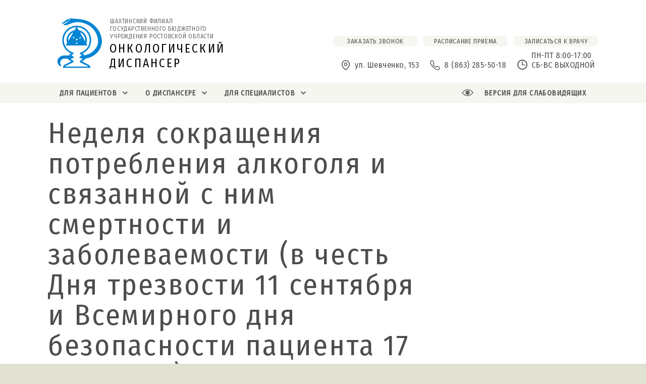

--- FILE ---
content_type: text/html; charset=utf-8
request_url: https://odshahty.ru/news/sep11alco
body_size: 10826
content:
<!DOCTYPE html>
<html lang="ru">

<head>
  <meta charset="UTF-8" />
  <meta name="viewport" content="width=device-width, initial-scale=1.0" />
  <meta http-equiv="X-UA-Compatible" content="ie=edge" />
  <title>Шахтинский Филиал Государственного бюджетного учреждения Ростовской области «Онкологический диспансер»</title>
  <link href="/css/main.css" rel="stylesheet" type="text/css" />
  <link href="https://fonts.googleapis.com/css?family=Fira+Sans+Condensed" rel="stylesheet" />

  <link rel="apple-touch-icon" sizes="180x180" href="/apple-touch-icon.png">
  <link rel="icon" type="image/png" sizes="32x32" href="/favicon-32x32.png">
  <link rel="icon" type="image/png" sizes="16x16" href="/favicon-16x16.png">
  <link rel="manifest" href="/site.webmanifest">
  <link rel="mask-icon" href="/safari-pinned-tab.svg" color="#5bbad5">
  <meta name="apple-mobile-web-app-title" content="Онкологический диспансер">
  <meta name="application-name" content="Онкологический диспансер">
  <meta name="msapplication-TileColor" content="#2d89ef">
  <meta name="theme-color" content="#ffffff">
  
  <meta name="yandex-verification" content="415dbc575ebffac7" />
  
  <style>
    .site-nav__dropdown{
      z-index: 9000;
    }
    
    html{
     background-color: #e2e2d2;
    }
    
    @media (max-width: 1200px) {
      .main-page__quick-links {
        display: none;
      } 
    }
    
    .card__icon-block--doctor-list {
      width: 208px;
      height: 208px;
    }
    
    .svg_main_color{
      fill: #0084d4;
    }
    
    .doctor-card__photo {
      width: 400px;
      height: 400px;
      margin: 0 60px 0 0;
    }
    
    .doctor-card__description{
      font-size: 1em;
    }
    
    .doctor-card__photo{
      border-radius: 3%;
      overflow: hidden;
    }
        
    @media (min-width: 992px){
      .page-header__label-link {
          width: 385px;
      }
    }
      

    .card--download{
      display: flex;
      justify-content: flex-start;
      flex-wrap: nowrap;
      flex-direction: row;
      align-items: flex-start;
      align-content: center;
    }
    .card__icon-block{
      flex-grow: 0;
      flex-shrink: 0;
      display: flex;
      justify-content: center;
    }
    .card--inner{
      flex-grow: 1;
      flex-shrink: 1;
    }
  </style>
</head>

<!-- white-on-black -->
<!-- black-on-white -->
<!-- blue-on-blue -->
<!-- sans -->
<!-- serif -->
<!-- font-normal -->
<!-- font-middle -->
<!-- font-large -->
<!-- show-main-nav -->
<!-- no-image -->
<!-- visually-impaired--active -->
<body class="main-body">

    <div class="visually-impaired" style="display: none">
        <div class="container">
            <div class="visually-impaired__inner">
                <div class="visually-impaired__item">
                    <p class="visually-impaired__title">шрифт</p>
                    <button 
                      class="visually-impaired__value visually-impaired__value--sans" 
                      visually-impaired-param-name = "font-family"
                      visually-impaired-param-value = "font-sans"
                      visually-impaired-param-default = "font-sans"
                      visually-impaired-param-mode = "one-in-group">
                    </button>
                    <button class="visually-impaired__value visually-impaired__value--serif" 
                      visually-impaired-param-name = "font-family"
                      visually-impaired-param-value = "font-serif"
                      visually-impaired-param-mode = "one-in-group">
                    </button>
                </div>
                <div class="visually-impaired__item">
                    <p class="visually-impaired__title">размер</p>
                    <button 
                      class="visually-impaired__value visually-impaired__value--normal" 
                      visually-impaired-param-name = "font-size"
                      visually-impaired-param-value = "font-normal"
                      visually-impaired-param-default = "font-normal"
                      visually-impaired-param-mode = "one-in-group">
                    </button>
                    <button 
                      class="visually-impaired__value visually-impaired__value--middle" 
                      visually-impaired-param-name = "font-size"
                      visually-impaired-param-value = "font-middle"
                      visually-impaired-param-mode = "one-in-group">                    
                    </button>
                    <button 
                      class="visually-impaired__value visually-impaired__value--large" 
                      visually-impaired-param-name = "font-size"
                      visually-impaired-param-value = "font-large"
                      visually-impaired-param-mode = "one-in-group">
                    </button>
                </div>
                <div class="visually-impaired__item">
                      <p class="visually-impaired__title">изображения</p>
                      <button 
                        class="visually-impaired__value visually-impaired__value--checkbox" 
                        visually-impaired-param-name = "no-image"
                        visually-impaired-param-value = "no-image"
                        visually-impaired-param-default = "false"
                        visually-impaired-param-mode = "toggle">
                      </button>

                </div>
                <div class="visually-impaired__item">
                    <p class="visually-impaired__title">цвет</p>
                    <button 
                      class="visually-impaired__value visually-impaired__value--white" 
                      visually-impaired-param-name = "font-color"
                      visually-impaired-param-value = "black-on-white"
                      visually-impaired-param-default = "black-on-white"
                      visually-impaired-param-mode = "one-in-group">
                    </button>
                    <button 
                      class="visually-impaired__value visually-impaired__value--black" 
                      visually-impaired-param-name = "font-color"
                      visually-impaired-param-value = "white-on-black"
                      visually-impaired-param-mode = "one-in-group">
                    </button>
                    <button 
                      class="visually-impaired__value visually-impaired__value--blue" 
                      visually-impaired-param-name = "font-color"
                      visually-impaired-param-value = "blue-on-blue"
                      visually-impaired-param-mode = "one-in-group">
                    </button>
                </div>

                <div class="visually-impaired__item">
                    <p class="visually-impaired__title"></p>
                    <button 
                      class="visually-impaired__value play" 
                      visually-impaired-param-name = "play">
                    </button>
                    <style>
                        button.play{
                            background-image: url('https://www.rdp1.ru/img/play.svg') !important; 
                        }
                    </style>
                    <script>

                      const btn = document.querySelector('button[visually-impaired-param-name="play"]')
                      let isSpeaking = false;
                      let utterance;
                        function trimTo1000(str) {
                          return str.length > 1000 ? str.slice(0, 1000) : str;
                        }
                      btn.addEventListener('click', () => {
                       
                          // 1. Проверяем поддержку
                          if (!('speechSynthesis' in window)) {
                            console.error('Web Speech API не поддерживается этим браузером.');
                          }
                        // Находим header и его следующий элемент
                        const header = document.querySelector('header');
                        if (!header) {
                          console.error('Тег <header> не найден');
                          return;
                        }
                        const contentBlock = header.nextElementSibling;
                        if (!contentBlock) {
                          console.error('Блок после <header> не найден');
                          return;
                        }

                        // Текст для озвучки
                        let text = contentBlock.innerText.trim();
                        if (!text) {
                          console.warn('Нет текста для воспроизведения');
                          return;
                        }

                        // Если сейчас читаем — останавливаем
                        if (isSpeaking) {
                          window.speechSynthesis.cancel();
                          isSpeaking = false;
                          btn.textContent = '🔊 Воспроизвести';
                          return;
                        }
text=trimTo1000(text)
 console.log(text)
                        // Создаём новую задачу озвучки
                        utterance = new SpeechSynthesisUtterance( text);
                        utterance.lang = 'ru-RU';
                        utterance.rate = 1;
                        utterance.pitch = 1;

                        utterance.onstart = () => {
                          isSpeaking = true;
                          btn.textContent = '⏹';
                        };
                        utterance.onend = () => {
                          isSpeaking = false;
                          btn.textContent = '🔊';
                        };

                        window.speechSynthesis.speak(utterance);
                      });
                    </script>
                </div>


                <button class="visually-impaired__close">
                    <div class="close"></div>
                </button>
            </div>
        </div>
    </div>
    <header class="page-header">
        <div class="container">
            <div class="page-header__top">
                <a class="page-header__label-link" href="/">
                  <svg width="100%" height="100%" version="1.1" viewBox="0 0 100 29.356" xmlns="http://www.w3.org/2000/svg">
 <g transform="translate(27.934 -69.353)">
  <g transform="translate(-76.612 -113.98)" fill="#0084d4" fill-rule="evenodd">
   <path d="m52.993 204.84c-3.5108-0.1579-5.9037 3.21-3.0522 5.9755 0.44429 0.35811 1.1035 0.0716 0.81678-0.34399-1.3758-1.8484 0.25139-3.8072 1.67-3.8073 0.79089 0 1.6836-9e-3 2.4551-4e-3l1.9582-0.96559-0.89658-0.8545zm11.431 1.8117c4.5645-0.60269 8.7338-3.6209 9.5558-8.823 0.68799-5.1156-3.5096-11.173-8.9923-12.893-1.6587-0.56879-3.5231-0.84191-5.3288-0.92361-1.4914-0.0675-2.9508-0.32039-3.914-0.1941-0.99709 0.1004-1.7942 0.64932-2.8546 1.4386-0.75272 0.56039-1.1374 0.78549-1.5708 1.2359-0.2649 0.26512-0.0716 0.55111 0.5134 0.24871 0.90279-0.44422 1.8055-0.8884 2.7083-1.3326 0.24747-0.11267 0.5389 0.19213 0.21509 0.38683-0.77389 0.40117-1.5906 0.80256-2.3645 1.2038-0.90272 0.53012 1.2036 0.8025 1.9775 0.42979 3.31-1.5047 6.3196-2.3214 10.318-0.64477 5.3593 2.0922 7.0644 6.8496 7.1792 9.8875 0.18341 3.8711-3.9711 7.909-8.4806 8.1594l-0.87937 0.8757zm-9.0293-22.442c0.1911 0 0.34601 0.15501 0.34601 0.346s-0.15491 0.346-0.34601 0.346c-0.19099 0-0.346-0.15501-0.346-0.346s0.15501-0.346 0.346-0.346"/>
   <path d="m59.71 190.35c3.1959 0 5.7869 2.591 5.7869 5.7869 0 0.98188-0.2449 1.9065-0.67638 2.7166h-1.0513c0.52092-0.77661 0.8249-1.7111 0.8249-2.7166 0-2.6973-2.1868-4.8841-4.8841-4.8841-2.6973 0-4.8842 2.1868-4.8842 4.8841 0 1.0055 0.30409 1.94 0.8249 2.7166h-1.0512c-0.43162-0.81012-0.67641-1.7347-0.67641-2.7166 0-3.1959 2.5909-5.7869 5.7869-5.7869"/>
   <path d="m59.71 187.9c4.5492 0 8.2372 3.688 8.2372 8.2372 0 3.447-2.1176 6.3992-5.1227 7.6275l1.1708 0.5075-1.3633 1.4201 2.1458 1.1154-2.0854 1.47 4.2483 2.0849 0.69462 1.5666h-15.989l0.69472-1.5666 4.2482-2.0849-2.0853-1.47 2.1458-1.1154-1.3633-1.4201 1.1991-0.5527c-2.947-1.2546-5.0132-4.1772-5.0132-7.5823 0-4.5492 3.6879-8.2372 8.2372-8.2372zm-1.9858 16.233-0.014-3e-3 -1.0599 0.39081 1.5098 1.526-1.9936 0.83309 1.6635 1.1759-0.0236 0.66548-4.4598 2.1054-0.16901 0.33211h12.927l-0.16901-0.33211-4.4598-2.1054-0.0236-0.66548 1.6635-1.1759-1.9936-0.83309 1.5098-1.526-0.9404-0.34689-0.1875-0.8787c3.2074-0.80129 5.5836-3.7018 5.5836-7.1575 0-4.0743-3.3032-7.3774-7.3775-7.3774-4.0744 0-7.3775 3.3031-7.3775 7.3774 0 3.4432 2.3592 6.3355 5.549 7.149z"/>
   <path d="m59.641 188.4 6.1976 10.735h-12.395l3.0989-5.3674zm0 8.8734 0.28402 0.49192 0.28399 0.4918h-1.136l0.28403-0.4918zm1.3968-2.1245 0.28402-0.49199 0.28399-0.49191 0.28402 0.49191 0.28398 0.49199h-0.568zm-2.5382-0.14739h-1.1361l0.28399-0.49202 0.28402-0.49188 0.28409 0.49188zm1.2108 0.30441c0.2752 0 0.49851 0.22316 0.49851 0.49837 0 0.2753-0.22331 0.49851-0.49851 0.49851s-0.49847-0.22321-0.49847-0.49851c0-0.27521 0.22327-0.49837 0.49847-0.49837"/>
  </g>
  <text x="1.8437855" y="89.167953" fill="#000000" font-family="'Fira Sans Condensed'" font-size="6.7372px" font-stretch="condensed" font-weight="500" letter-spacing=".8951px" stroke-width=".16843" word-spacing="0px" style="line-height:1.25" xml:space="preserve"><tspan x="1.8437855" y="89.167953">ОНКОЛОГИЧЕСКИЙ</tspan><tspan x="1.8437855" y="97.644478">ДИСПАНСЕР</tspan><tspan x="1.8437855" y="106.121"/></text>
  <text x="2.1413701" y="72.400558" fill="#666666" font-family="sans-serif" font-size="3.4437px" letter-spacing=".22348px" stroke-width=".086092" word-spacing="0px" style="line-height:1.25" xml:space="preserve"><tspan x="2.1413701" y="72.400558" fill="#666666" font-family="'Fira Sans Condensed'">ШАХТИНСКИЙ ФИЛИАЛ </tspan><tspan x="2.1413701" y="76.733284" fill="#666666" font-family="'Fira Sans Condensed'">ГОСУДАРСТВЕННОГО БЮДЖЕТНОГО </tspan><tspan x="2.1413701" y="81.06601" fill="#666666" font-family="'Fira Sans Condensed'">УЧРЕЖДЕНИЯ РОСТОВСКОЙ ОБЛАСТИ</tspan><tspan x="2.1413701" y="85.398735"/></text>
 </g>
</svg>

                </a>
                <div class="page-header__user-info">
                    <div class="page-header__btn-group">
                        <a class="btn btn--small btn-callback-modal-show">заказать звонок</a>
                        <a href="/schedule" class="btn btn--small">расписание приема</a>
                        <a href="/appointment" class="btn btn--small">Записаться к врачу</a>
                    </div>
                    <div class="contacts">
                        <a class="contacts__link" href="/contact">
                            <span class="contacts__item contacts__item--page-header contacts__item--adress">
                                ул. Шевченко, 153
                            </span>
                        </a>
                        <a class="contacts__link" href="tel:+78632855018">
                            <span class="contacts__item contacts__item--page-header contacts__item--phone">
                                8 (863) 285-50-18
                            </span>
                        </a>
                        <a class="contacts__link" href="/contact">
                            <span class="contacts__item contacts__item--page-header contacts__item--hours">
                                пн-пт 8:00-17:00<br>сб-вс выходной
                            </span>
                        </a>
                    </div>
                </div>
            </div>
        </div>

        <nav class="main-nav">
            <div class="main-nav__mobile container">
                <a class="main-nav__mobile-link" href="/">
                    <div class="main-nav__mobile-img">
                        <svg width="100%" height="100%" version="1.1" viewBox="0 0 100 29.356" xmlns="http://www.w3.org/2000/svg">
 <g transform="translate(27.934 -69.353)">
  <g transform="translate(-76.612 -113.98)" fill="#0084d4" fill-rule="evenodd">
   <path d="m52.993 204.84c-3.5108-0.1579-5.9037 3.21-3.0522 5.9755 0.44429 0.35811 1.1035 0.0716 0.81678-0.34399-1.3758-1.8484 0.25139-3.8072 1.67-3.8073 0.79089 0 1.6836-9e-3 2.4551-4e-3l1.9582-0.96559-0.89658-0.8545zm11.431 1.8117c4.5645-0.60269 8.7338-3.6209 9.5558-8.823 0.68799-5.1156-3.5096-11.173-8.9923-12.893-1.6587-0.56879-3.5231-0.84191-5.3288-0.92361-1.4914-0.0675-2.9508-0.32039-3.914-0.1941-0.99709 0.1004-1.7942 0.64932-2.8546 1.4386-0.75272 0.56039-1.1374 0.78549-1.5708 1.2359-0.2649 0.26512-0.0716 0.55111 0.5134 0.24871 0.90279-0.44422 1.8055-0.8884 2.7083-1.3326 0.24747-0.11267 0.5389 0.19213 0.21509 0.38683-0.77389 0.40117-1.5906 0.80256-2.3645 1.2038-0.90272 0.53012 1.2036 0.8025 1.9775 0.42979 3.31-1.5047 6.3196-2.3214 10.318-0.64477 5.3593 2.0922 7.0644 6.8496 7.1792 9.8875 0.18341 3.8711-3.9711 7.909-8.4806 8.1594l-0.87937 0.8757zm-9.0293-22.442c0.1911 0 0.34601 0.15501 0.34601 0.346s-0.15491 0.346-0.34601 0.346c-0.19099 0-0.346-0.15501-0.346-0.346s0.15501-0.346 0.346-0.346"/>
   <path d="m59.71 190.35c3.1959 0 5.7869 2.591 5.7869 5.7869 0 0.98188-0.2449 1.9065-0.67638 2.7166h-1.0513c0.52092-0.77661 0.8249-1.7111 0.8249-2.7166 0-2.6973-2.1868-4.8841-4.8841-4.8841-2.6973 0-4.8842 2.1868-4.8842 4.8841 0 1.0055 0.30409 1.94 0.8249 2.7166h-1.0512c-0.43162-0.81012-0.67641-1.7347-0.67641-2.7166 0-3.1959 2.5909-5.7869 5.7869-5.7869"/>
   <path d="m59.71 187.9c4.5492 0 8.2372 3.688 8.2372 8.2372 0 3.447-2.1176 6.3992-5.1227 7.6275l1.1708 0.5075-1.3633 1.4201 2.1458 1.1154-2.0854 1.47 4.2483 2.0849 0.69462 1.5666h-15.989l0.69472-1.5666 4.2482-2.0849-2.0853-1.47 2.1458-1.1154-1.3633-1.4201 1.1991-0.5527c-2.947-1.2546-5.0132-4.1772-5.0132-7.5823 0-4.5492 3.6879-8.2372 8.2372-8.2372zm-1.9858 16.233-0.014-3e-3 -1.0599 0.39081 1.5098 1.526-1.9936 0.83309 1.6635 1.1759-0.0236 0.66548-4.4598 2.1054-0.16901 0.33211h12.927l-0.16901-0.33211-4.4598-2.1054-0.0236-0.66548 1.6635-1.1759-1.9936-0.83309 1.5098-1.526-0.9404-0.34689-0.1875-0.8787c3.2074-0.80129 5.5836-3.7018 5.5836-7.1575 0-4.0743-3.3032-7.3774-7.3775-7.3774-4.0744 0-7.3775 3.3031-7.3775 7.3774 0 3.4432 2.3592 6.3355 5.549 7.149z"/>
   <path d="m59.641 188.4 6.1976 10.735h-12.395l3.0989-5.3674zm0 8.8734 0.28402 0.49192 0.28399 0.4918h-1.136l0.28403-0.4918zm1.3968-2.1245 0.28402-0.49199 0.28399-0.49191 0.28402 0.49191 0.28398 0.49199h-0.568zm-2.5382-0.14739h-1.1361l0.28399-0.49202 0.28402-0.49188 0.28409 0.49188zm1.2108 0.30441c0.2752 0 0.49851 0.22316 0.49851 0.49837 0 0.2753-0.22331 0.49851-0.49851 0.49851s-0.49847-0.22321-0.49847-0.49851c0-0.27521 0.22327-0.49837 0.49847-0.49837"/>
  </g>
  <text x="1.8437855" y="89.167953" fill="#000000" font-family="'Fira Sans Condensed'" font-size="6.7372px" font-stretch="condensed" font-weight="500" letter-spacing=".8951px" stroke-width=".16843" word-spacing="0px" style="line-height:1.25" xml:space="preserve"><tspan x="1.8437855" y="89.167953">ОНКОЛОГИЧЕСКИЙ</tspan><tspan x="1.8437855" y="97.644478">ДИСПАНСЕР</tspan><tspan x="1.8437855" y="106.121"/></text>
  <text x="2.1413701" y="72.400558" fill="#666666" font-family="sans-serif" font-size="3.4437px" letter-spacing=".22348px" stroke-width=".086092" word-spacing="0px" style="line-height:1.25" xml:space="preserve"><tspan x="2.1413701" y="72.400558" fill="#666666" font-family="'Fira Sans Condensed'">ШАХТИНСКИЙ ФИЛИАЛ </tspan><tspan x="2.1413701" y="76.733284" fill="#666666" font-family="'Fira Sans Condensed'">ГОСУДАРСТВЕННОГО БЮДЖЕТНОГО </tspan><tspan x="2.1413701" y="81.06601" fill="#666666" font-family="'Fira Sans Condensed'">УЧРЕЖДЕНИЯ РОСТОВСКОЙ ОБЛАСТИ</tspan><tspan x="2.1413701" y="85.398735"/></text>
 </g>
</svg>

                    </div>
                </a>
                <button class="main-nav__trigger-wrapper" title="Главное меню">
                    <div class="main-nav__trigger">
                        <span class="main-nav__trigger-line"></span>
                    </div>
                </button>
            </div>
            <div class="main-nav__inner">
                <div class="container">
                    <div class="main-nav__mobile-btn">
                    <a href="/schedule" class="btn btn--mobile">расписание приема</a>
                    <a href="/appointment" class="btn btn--mobile">записаться к врачу</a>
                    <a href="#" class="btn btn--mobile btn-callback-modal-show">заказать звонок</a>
                </div>
                    <ul class="site-nav">
                        <li class="site-nav__item site-nav__item--dropdown-show">
                            <a class="site-nav__link btn--mobile" href="#">
                                <span>для пациентов</span>
                                <i class="site-nav__arrow"></i>
                            </a>
                            <ul class="site-nav__dropdown">
                                <li class="site-nav__item">
                                    <a href="/" class="site-nav__link">Главная</a>
                                </li>
                                <li class="site-nav__item">
                                    <a href="/appointment" class="site-nav__link">Запись на прием</a>
                                </li>
                                <li class="site-nav__item">
                                    <a href="/schedule" class="site-nav__link">Расписание приема врачей</a>
                                </li>
                                <li class="site-nav__item">
                                    <a href="/contact" class="site-nav__link">Контакты и режим работы</a>
                                </li>
                                <li class="site-nav__item">
                                    <a href="#" class="site-nav__link btn-message-modal-show">Направить обращение</a>
                                </li>
                                <li class="site-nav__item">
                                    <a href="/prepare" class="site-nav__link">Подготовка к диагностическим
                                        исследованиям
                                    </a>
                                </li>
                                <li class="site-nav__item">
                                    <a href="/rules" class="site-nav__link">Правила оказания услуг</a>
                                </li>                                
                                <li class="site-nav__item">
                                    <a href="/conditions" class="site-nav__link">Условия оказания помощи</a>
                                </li>
                                <li class="site-nav__item">
                                    <a href="/rights" class="site-nav__link">Права и обязанности граждан в сфере охраны здоровья</a>
                                </li>                               
                                <li class="site-nav__item">
                                    <a href="/rates" class="site-nav__link">Платные услуги</a>
                                </li>
                                <li class="site-nav__item">
                                    <a href="/reviews" class="site-nav__link">Отзывы</a>
                                </li>
                                <li class="site-nav__item">
                                    <a class="site-nav__link" href="/guide">Справочник пациента</a>
                                </li>
                                <li class="site-nav__item">
                                    <a href="/laws" class="site-nav__link">Нормативные документы</a>
                                </li>
                                <li class="site-nav__item">
                                    <a href="/control" class="site-nav__link">Вышестоящие и страховые организации</a>
                                </li>
                                <li class="site-nav__item">
                                    <a href="/links" class="site-nav__link">Полезные ссылки и контакты</a>
                                </li>                                
                                <li class="site-nav__item">
                                    <a href="/policy" class="site-nav__link">Политика в отношении обработки персональных данных</a>
                                </li>
                            </ul>
                        </li>
                        <li class="site-nav__item site-nav__item--dropdown-show">
                            <a class="site-nav__link btn--mobile" href="#">
                                <span>О диспансере</span>
                                <i class="site-nav__arrow"></i>
                            </a>
                            <ul class="site-nav__dropdown">
                                <li class="site-nav__item">
                                    <a href="/administration" class="site-nav__link">Администрация и органы
                                        управления
                                    </a>
                                </li>
                                <li class="site-nav__item">
                                    <a href="/specialists" class="site-nav__link">Специалисты</a>
                                </li>
                                <li class="site-nav__item">
                                    <a href="/departments" class="site-nav__link">Подразделения и структура</a>
                                </li>
                                <li class="site-nav__item">
                                    <a href="/order" class="site-nav__link">Правила внутреннего распорядка</a>
                                </li>
                               <!--- <li class="site-nav__item">
                                    <a href="/state_order" class="site-nav__link">Информация о государственном
                                        задании
                                    </a>
                                </li>-->
                                <li class="site-nav__item">
                                    <a href="/documents" class="site-nav__link">Уставные и учредительные документы, реквизиты и юридическая информация</a>
                                </li>
                                <li class="site-nav__item">
                                    <a href="/contact" class="site-nav__link">Контакты и режим работы</a>
                                </li>
                                <!--<li class="site-nav__item">
                                    <a href="/brand" class="site-nav__link">Бренд</a>
                                </li>-->
                                <li class="site-nav__item">
                                    <a href="/vacancy" class="site-nav__link">Вакансии</a>
                                </li>                                
                                <li class="site-nav__item">
                                    <a href="/inside_docs" class="site-nav__link">Внутрение документы</a>
                                </li>                                
                                <li class="site-nav__item">
                                    <a href="/medical_types" class="site-nav__link">Виды медицинской помощи</a>
                                </li>     
								<li class="site-nav__item">
                                    <a href="https://onkornd.ru/antikorruptsiya/" class="site-nav__link">Антикоррупционная политика учреждения</a>
                                </li>                               
                                <li class="site-nav__item">
                                    <a href="/anti_corruption_policy" class="site-nav__link">Антикоррупционная политика филиала</a>
                                </li>                                
                                <li class="site-nav__item">
                                    <a href="/quality" class="site-nav__link">Критерии доступности и качества медицинской помощи</a>
                                </li>                                
                                <li class="site-nav__item">
                                    <a href="/speco" class="site-nav__link">Спецоценка</a>
                                </li>
                                
                            </ul>
                        </li>
                        <li class="site-nav__item site-nav__item--dropdown-show">
                            <a class="site-nav__link btn--mobile" href="#">
                                <span>для специалистов</span>
                                <i class="site-nav__arrow"></i>
                            </a>
                            <ul class="site-nav__dropdown">
                                <li class="site-nav__item">
                                    <a href="/standard" class="site-nav__link">Стандарты и порядки оказания
                                        медицинской
                                        помощи
                                    </a>
                                </li>
                                <li class="site-nav__item">
                                    <a href="/laws" class="site-nav__link">Нормативно-правовые документы</a>
                                </li>
                                <li class="site-nav__item">
                                    <a href="/vacancy" class="site-nav__link">Вакансии</a>
                                </li>
                            </ul>
                        </li>
                    </ul>
                    <!-- contacts main-nav -->

                    <!-- contacts main-nav -->
                    <div class="look">версия для слабовидящих</div>
                    <div class="search-form search-form--main-nav">
                        <!--<label class="search-form__label" for="search"></label>-->
                        <input id="search" type="search" class="search-form__input" />
                    </div>
                </div>
                <!-- container -->


                <div class="contacts contacts--main-nav">
                    <div class="container">
                        <a class="contacts__link" href="/contact">
                            <span class="contacts__item contacts__item--adress">
                                 ул. Шевченко, 153
                            </span>
                        </a>
                        <a class="contacts__link" href="tel:+78632855018">
                            <span class="contacts__item  contacts__item--phone">
                                8 (863) 285-50-18
                            </span>
                        </a>
                        <a class="contacts__link" href="/contact">
                            <span class="contacts__item contacts__item--hours">
                                пн-пт 8:00-17:00<br>сб-вс выходной
                            </span>
                        </a>
                    </div>
                </div>
            </div>
            <!-- main-nav__inner -->
        </nav>

        <div class="look mobile-look">версия для слабовидящих</div>
        <style>
            .mobile-look{
                text-transform: uppercase;
                display: none;
                margin: auto;
                width: max-content;
            }

            @media (max-width: 992px) {
                .mobile-look {
                    display: block;
                }
            }
        </style>
    </header>
    
   
    

    <main class="documents-page">
        <header class="documents-page__header container">
            <h2 class="title paragraph__item--70">
               
  Неделя сокращения
потребления
алкоголя и
связанной с ним
смертности и
заболеваемости (в
честь Дня трезвости
11 сентября и
Всемирного дня
безопасности
пациента 17
сентября)
 
            </h2>
        </header>
        
        
        
<div class="container">

        <p>Формирование здорового образа жизни населения, профилактика и контроль
неинфекционных заболеваний являются одной из актуальных межотраслевых
проблем внутренней политики Российской Федерации, что нашло свое отражение
в Указе Президента Российской Федерации от 7 мая 2018 г. № 204 «О национальных
целях и стратегических задачах развития Российской Федерации на период до 2024
года».
<p>Медико-социальный и экономический ущерб от раннего развития хронических
неинфекционных заболеваний определяет значимость охраны и укрепления здоровья
работающего населения. Министерством здравоохранения Российской Федерации
предпринимается ряд мер для борьбы с факторами риска в целях снижения
смертности населения трудоспособного возраста и увеличения продолжительности
жизни наших граждан.
<p>Для повышения эффективности проводимой работы Минздравом России
дополнительно был разработан План проведения региональных тематических
мероприятий по профилактике заболеваний и поддержке здорового образа жизни.

<style>img{max-width:100%}</style><script>
document.addEventListener("DOMContentLoaded", function(event) {
   document.querySelectorAll('img').forEach(function(img){
  img.onerror = function(){this.style.display='none';};
   })
});</script>

<p><img src=//dgpz.ru/files/thema_week/sep11alco/1.jpg>
<p><img src=//dgpz.ru/files/thema_week/sep11alco/2.jpg>
<p><img src=//dgpz.ru/files/thema_week/sep11alco/3.jpg>
<p><img src=//dgpz.ru/files/thema_week/sep11alco/4.jpg>
<p><img src=//dgpz.ru/files/thema_week/sep11alco/5.jpg>
<p><img src=//dgpz.ru/files/thema_week/sep11alco/6.jpg>
<p><img src=//dgpz.ru/files/thema_week/sep11alco/7.jpg>
<p><img src=//dgpz.ru/files/thema_week/sep11alco/8.jpg>
<p><img src=//dgpz.ru/files/thema_week/sep11alco/9.jpg>
<p><img src=//dgpz.ru/files/thema_week/sep11alco/10.jpg>
<p><img src=//dgpz.ru/files/thema_week/sep11alco/11.jpg>
<p><img src=//dgpz.ru/files/thema_week/sep11alco/12.jpg>
<p><img src=//dgpz.ru/files/thema_week/sep11alco/13.jpg>
<p><img src=//dgpz.ru/files/thema_week/sep11alco/14.jpg>
<p><img src=//dgpz.ru/files/thema_week/sep11alco/15.jpg>
<p><img src=//dgpz.ru/files/thema_week/sep11alco/16.jpg>
<p><img src=//dgpz.ru/files/thema_week/sep11alco/17.jpg>
<p><img src=//dgpz.ru/files/thema_week/sep11alco/18.jpg>
<p><img src=//dgpz.ru/files/thema_week/sep11alco/19.jpg>
<p><img src=//dgpz.ru/files/thema_week/sep11alco/20.jpg>
<p><img src=//dgpz.ru/files/thema_week/sep11alco/21.jpg>
<p><img src=//dgpz.ru/files/thema_week/sep11alco/22.jpg>
<p><img src=//dgpz.ru/files/thema_week/sep11alco/23.jpg>
<p><img src=//dgpz.ru/files/thema_week/sep11alco/24.jpg>
<p><img src=//dgpz.ru/files/thema_week/sep11alco/25.jpg>
<p><img src=//dgpz.ru/files/thema_week/sep11alco/26.jpg>
<p><img src=//dgpz.ru/files/thema_week/sep11alco/27.jpg>
<p><img src=//dgpz.ru/files/thema_week/sep11alco/28.jpg>
<p><img src=//dgpz.ru/files/thema_week/sep11alco/29.jpg>
<p><img src=//dgpz.ru/files/thema_week/sep11alco/30.jpg>
<p><img src=//dgpz.ru/files/thema_week/sep11alco/31.jpg>
<p><img src=//dgpz.ru/files/thema_week/sep11alco/32.jpg>
<p><img src=//dgpz.ru/files/thema_week/sep11alco/33.jpg>
<p><img src=//dgpz.ru/files/thema_week/sep11alco/34.jpg>
<p><img src=//dgpz.ru/files/thema_week/sep11alco/35.jpg>
<p><img src=//dgpz.ru/files/thema_week/sep11alco/36.jpg>
<p><img src=//dgpz.ru/files/thema_week/sep11alco/37.jpg>
<p><img src=//dgpz.ru/files/thema_week/sep11alco/38.jpg>
<p><img src=//dgpz.ru/files/thema_week/sep11alco/39.jpg>

</div>
 
    </main>

   
   
    <footer class="page-footer">
        <div class="page-footer__inner container">
            <div class="page-footer__about">
                <a class="page-footer__logo-mob" href="/">
                    <svg width="100%" height="100%" version="1.1" viewBox="0 0 25.567198 27.112101" xmlns="http://www.w3.org/2000/svg">
                        <g transform="translate(-45.425 -56.658)">
                            <g transform="matrix(.18874 0 0 .18874 207.35 816.82)" shape-rendering="auto">
                                <path d="m-857.94-3999.115.16h0.5625l15.965-18.775v-26.637l6.1526-6.9324 12.103 12.102 10.742-12.632-11.854-11.854 44.754-50.427h-22.098l-39.799 44.842v-44.842z"
                                    color="#000000" color-rendering="auto" dominant-baseline="auto" fill="#0084d4"
                                    image-rendering="auto" solid-color="#000000" style="font-feature-settings:normal;font-variant-alternates:normal;font-variant-caps:normal;font-variant-ligatures:normal;font-variant-numeric:normal;font-variant-position:normal;isolation:auto;mix-blend-mode:normal;shape-padding:0;text-decoration-color:#000000;text-decoration-line:none;text-decoration-style:solid;text-indent:0;text-orientation:mixed;text-transform:none;white-space:normal" />
                                <path d="m-730.96-4027.6-15.91 19.366v84.47h-5.9023v-77.364l-96.199 117.18 126.47-0.013v-15.907l-92.82 0.01 46.646-56.816v48.823h46.191v-15.907h-8.4712z"
                                    color="#000000" color-rendering="auto" dominant-baseline="auto" fill="#ff1f4c"
                                    image-rendering="auto" solid-color="#000000" style="font-feature-settings:normal;font-variant-alternates:normal;font-variant-caps:normal;font-variant-ligatures:normal;font-variant-numeric:normal;font-variant-position:normal;isolation:auto;mix-blend-mode:normal;shape-padding:0;text-decoration-color:#000000;text-decoration-line:none;text-decoration-style:solid;text-indent:0;text-orientation:mixed;text-transform:none;white-space:normal" />
                            </g>
                        </g>
                    </svg>
                </a>
                <a class="page-footer__logo" href="/">
                  <svg width="100%" height="100%" version="1.1" viewBox="0 0 100 29.356" xmlns="http://www.w3.org/2000/svg">
 <g transform="translate(27.934 -69.353)">
  <g transform="translate(-76.612 -113.98)" fill="#0084d4" fill-rule="evenodd">
   <path d="m52.993 204.84c-3.5108-0.1579-5.9037 3.21-3.0522 5.9755 0.44429 0.35811 1.1035 0.0716 0.81678-0.34399-1.3758-1.8484 0.25139-3.8072 1.67-3.8073 0.79089 0 1.6836-9e-3 2.4551-4e-3l1.9582-0.96559-0.89658-0.8545zm11.431 1.8117c4.5645-0.60269 8.7338-3.6209 9.5558-8.823 0.68799-5.1156-3.5096-11.173-8.9923-12.893-1.6587-0.56879-3.5231-0.84191-5.3288-0.92361-1.4914-0.0675-2.9508-0.32039-3.914-0.1941-0.99709 0.1004-1.7942 0.64932-2.8546 1.4386-0.75272 0.56039-1.1374 0.78549-1.5708 1.2359-0.2649 0.26512-0.0716 0.55111 0.5134 0.24871 0.90279-0.44422 1.8055-0.8884 2.7083-1.3326 0.24747-0.11267 0.5389 0.19213 0.21509 0.38683-0.77389 0.40117-1.5906 0.80256-2.3645 1.2038-0.90272 0.53012 1.2036 0.8025 1.9775 0.42979 3.31-1.5047 6.3196-2.3214 10.318-0.64477 5.3593 2.0922 7.0644 6.8496 7.1792 9.8875 0.18341 3.8711-3.9711 7.909-8.4806 8.1594l-0.87937 0.8757zm-9.0293-22.442c0.1911 0 0.34601 0.15501 0.34601 0.346s-0.15491 0.346-0.34601 0.346c-0.19099 0-0.346-0.15501-0.346-0.346s0.15501-0.346 0.346-0.346"/>
   <path d="m59.71 190.35c3.1959 0 5.7869 2.591 5.7869 5.7869 0 0.98188-0.2449 1.9065-0.67638 2.7166h-1.0513c0.52092-0.77661 0.8249-1.7111 0.8249-2.7166 0-2.6973-2.1868-4.8841-4.8841-4.8841-2.6973 0-4.8842 2.1868-4.8842 4.8841 0 1.0055 0.30409 1.94 0.8249 2.7166h-1.0512c-0.43162-0.81012-0.67641-1.7347-0.67641-2.7166 0-3.1959 2.5909-5.7869 5.7869-5.7869"/>
   <path d="m59.71 187.9c4.5492 0 8.2372 3.688 8.2372 8.2372 0 3.447-2.1176 6.3992-5.1227 7.6275l1.1708 0.5075-1.3633 1.4201 2.1458 1.1154-2.0854 1.47 4.2483 2.0849 0.69462 1.5666h-15.989l0.69472-1.5666 4.2482-2.0849-2.0853-1.47 2.1458-1.1154-1.3633-1.4201 1.1991-0.5527c-2.947-1.2546-5.0132-4.1772-5.0132-7.5823 0-4.5492 3.6879-8.2372 8.2372-8.2372zm-1.9858 16.233-0.014-3e-3 -1.0599 0.39081 1.5098 1.526-1.9936 0.83309 1.6635 1.1759-0.0236 0.66548-4.4598 2.1054-0.16901 0.33211h12.927l-0.16901-0.33211-4.4598-2.1054-0.0236-0.66548 1.6635-1.1759-1.9936-0.83309 1.5098-1.526-0.9404-0.34689-0.1875-0.8787c3.2074-0.80129 5.5836-3.7018 5.5836-7.1575 0-4.0743-3.3032-7.3774-7.3775-7.3774-4.0744 0-7.3775 3.3031-7.3775 7.3774 0 3.4432 2.3592 6.3355 5.549 7.149z"/>
   <path d="m59.641 188.4 6.1976 10.735h-12.395l3.0989-5.3674zm0 8.8734 0.28402 0.49192 0.28399 0.4918h-1.136l0.28403-0.4918zm1.3968-2.1245 0.28402-0.49199 0.28399-0.49191 0.28402 0.49191 0.28398 0.49199h-0.568zm-2.5382-0.14739h-1.1361l0.28399-0.49202 0.28402-0.49188 0.28409 0.49188zm1.2108 0.30441c0.2752 0 0.49851 0.22316 0.49851 0.49837 0 0.2753-0.22331 0.49851-0.49851 0.49851s-0.49847-0.22321-0.49847-0.49851c0-0.27521 0.22327-0.49837 0.49847-0.49837"/>
  </g>
  <text x="1.8437855" y="89.167953" fill="#000000" font-family="'Fira Sans Condensed'" font-size="6.7372px" font-stretch="condensed" font-weight="500" letter-spacing=".8951px" stroke-width=".16843" word-spacing="0px" style="line-height:1.25" xml:space="preserve"><tspan x="1.8437855" y="89.167953">ОНКОЛОГИЧЕСКИЙ</tspan><tspan x="1.8437855" y="97.644478">ДИСПАНСЕР</tspan><tspan x="1.8437855" y="106.121"/></text>
  <text x="2.1413701" y="72.400558" fill="#666666" font-family="sans-serif" font-size="3.4437px" letter-spacing=".22348px" stroke-width=".086092" word-spacing="0px" style="line-height:1.25" xml:space="preserve"><tspan x="2.1413701" y="72.400558" fill="#666666" font-family="'Fira Sans Condensed'">ШАХТИНСКИЙ ФИЛИАЛ </tspan><tspan x="2.1413701" y="76.733284" fill="#666666" font-family="'Fira Sans Condensed'">ГОСУДАРСТВЕННОГО БЮДЖЕТНОГО </tspan><tspan x="2.1413701" y="81.06601" fill="#666666" font-family="'Fira Sans Condensed'">УЧРЕЖДЕНИЯ РОСТОВСКОЙ ОБЛАСТИ</tspan><tspan x="2.1413701" y="85.398735"/></text>
 </g>
</svg>
              
                </a>
                <div class="contacts page-footer__contacts">
                    <a class="contacts__link " href="/contacts">
                        <span class="contacts__item contacts__item--adress">
                            ул. Шевченко, 153
                        </span>
                    </a>
                    <a class="contacts__link" href="tel:+78632855018">
                        <span class="contacts__item contacts__item--phone">8 (863) 285-50-18</span>
                    </a>
                    <a class="contacts__link" href="/contacts">
                        <span class="contacts__item contacts__item--hours">
                            пн-пт 8:00-17:00<br>сб-вс выходной
                        </span>
                    </a>
                </div>
                <div class="requisites page-footer__requisites">
                    <p class="requisites__item">
                        Шахтинский Филиал Государственного бюджетного учреждения Ростовской области «Онкологический диспансер»
                    </p>
                    <p class="requisites__item">
                        ул. Шевченко, 153, Шахты, Ростовская обл., 346500
                    </p>
                    <p class="requisites__item">ИНН 6155020836 КПП 615501001</p>

                    <p class="copyright copyright--page-footer">
                        Создано в
                        <a href="https://saatchi.pro" class="copyright__link  link-text">saatchi.pro</a>
                    </p>
                </div>
            </div>
            <ul class="page-footer__nav">
                <li class="page-footer__item">
                    <h3 class="page-footer__title">для пациентов</h3>
                    <ul class="page-footer__list">
                        <li>
                            <a href="/appointment" class="page-footer__link  link-text">Запись на прием</a>
                        </li>
                        <li>
                            <a href="/schedule" class="page-footer__link  link-text">Расписание приема врачей</a>
                        </li>
                        <li>
                            <a href="#" class="page-footer__link  link-text btn-message-modal-show">Направить обращение</a>
                        </li>
                        <li>
                            <a href="/prepare" class="page-footer__link  link-text">Подготовка к диагностическим
                                исследованиям
                            </a>
                        </li>
                        <li>
                            <a href="/rules" class="page-footer__link  link-text">Правила оказания услуг</a>
                        </li>                        
                        <li>
                            <a href="/conditions" class="page-footer__link  link-text">Условия оказания помощи</a>
                        </li>
                        <li>
                            <a href="/rights" class="page-footer__link  link-text">Права и обязанности граждан в сфере охраны здоровья</a>
                        </li>                        
                        <li>
                            <a href="/rates" class="page-footer__link  link-text">Платные услуги</a>
                        </li>
                        <li>
                            <a href="/reviews" class="page-footer__link  link-text">Отзывы</a>
                        </li>
                        <li>
                            <a href="/guide" class="page-footer__link  link-text">Справочник пациента</a>
                        </li>
                        <li>
                            <a href="/laws" class="page-footer__link  link-text">Нормативные документы</a>
                        </li>
                        <li>
                            <a href="/control" class="page-footer__link  link-text">Вышестоящие и страховые организации</a>
                        </li>
                        <li>
                            <a href="/links" class="page-footer__link  link-text">Полезные ссылки и контакты</a>
                        </li>                        
                        <li>
                            <a href="/policy" class="page-footer__link  link-text">Политика в отношении обработки персональных данных</a>
                        </li>
                    </ul>
                </li>
                <li class="page-footer__item">
                    <h3 class="page-footer__title">О диспансере</h3>
                    <ul class="page-footer__list">
                        <li>
                            <a href="/administration" class="page-footer__link link-text">Администрация и органы
                                управления</a>
                        </li>
                        <li>
                            <a href="/specialists" class="page-footer__link link-text">Специалисты</a>
                        </li>
                        <li>
                            <a href="/departments" class="page-footer__link link-text">Подразделения и структура</a>
                        </li>
                        <li>
                            <a href="/order" class="page-footer__link link-text">Правила внутреннего распорядка</a>
                        </li>
<!--                         <li>
                            <a href="/state_order" class="page-footer__link link-text">Информация о государственном
                                задании</a>
                        </li> -->
                        <li>
                            <a href="/documents" class="page-footer__link link-text">Уставные документы</a>
                        </li>
                        <li>
                            <a href="/contact" class="page-footer__link link-text">Контакты и режим работы</a>
                        </li>
                        <!--<li>
                            <a href="/brand" class="page-footer__link link-text">Бренд</a>
                        </li>-->
                        <li>
                            <a href="/vacancy" class="page-footer__link  link-text">Вакансии</a>
                        </li>
                        <li>
                                    <a href="/inside_docs" class="page-footer__link">Внутрение документы</a>
                                </li>                        
                         
                         <li>
                                    <a href="/medical_types" class="page-footer__link">Виды медицинской помощи</a>
                                </li>                         
                                 <li>
                                    <a href="https://onkornd.ru/antikorruptsiya/" class="page-footer__link">Антикоррупционная политика учреждения</a>
                                </li> 
                                <li>
                                    <a href="/anti_corruption_policy" class="page-footer__link">Антикоррупционная политика филиала</a>
                                </li>                                
                                <li>
                                    <a href="/quality" class="page-footer__link">Критерии доступности и качества медицинской помощи</a>
                                </li>
                                <li>
     
                                    <a href="/speco" class="page-footer__link">Спецоценка</a>
                                </li>
                    </ul>
                </li>
                <li class="page-footer__item">
                    <h3 class="page-footer__title">для специалистов</h3>
                    <ul class="page-footer__list">
                        <li>
                            <a href="/standard" class="page-footer__link  link-text">Стандарты и порядки оказания
                                медицинской помощи
                            </a>
                        </li>
                        <li>
                            <a href="/laws" class="page-footer__link  link-text">Нормативно-правовые документы</a>
                        </li>
                        <li>
                            <a href="/vacancy" class="page-footer__link  link-text">Вакансии</a>
                        </li>
                    </ul>
                </li>
            </ul>
        </div>
        <div class="page-footer__bottom">
            <div class="container">
                <div class="page-footer__bottom--inner">
                    <a href="#" class="btn btn--large btn-callback-modal-show">Заказать звонок</a>
                    <a href="/schedule" class="btn btn--large">Расписание приема</a>
                    <a href="/appointment" class="btn btn--large">Записаться к врачу</a>
                    <a href="#" class="btn btn--large btn-message-modal-show">Направить обращение</a>
                </div>
            </div>
        </div>
    </footer>
    <div class="svg">

       
        <svg width="100%" height="100%" version="1.1" id="arrow-right" viewBox="0 0 5.7670072 9.1496488" xmlns="http://www.w3.org/2000/svg">
            <g transform="translate(-402.02 624.09)">
                <g transform="matrix(0 -.020569 .020569 0 400.33 -614.94)" stroke-width="12.863">
                    <g stroke-width="12.863">
                        <path d="m434.25 114.2-21.409-21.416c-7.419-7.04-16.084-10.561-25.975-10.561-10.095 0-18.657 3.521-25.7 10.561l-138.76 138.76-138.76-138.76c-7.042-7.04-15.606-10.561-25.697-10.561-9.896 0-18.559 3.521-25.979 10.561l-21.128 21.416c-7.234 7.229-10.849 15.892-10.849 25.981 0 10.277 3.619 18.842 10.848 25.693l185.86 185.86c6.855 7.23 15.416 10.848 25.697 10.848 10.088 0 18.75-3.617 25.977-10.848l185.86-185.86c7.043-7.044 10.567-15.608 10.567-25.693 1e-3 -9.901-3.523-18.559-10.566-25.985z"
                            stroke-width="12.863" />
                    </g>
                </g>
            </g>
        </svg>
        <svg width="100%" height="100%" version="1.1" id="arrow-left" viewBox="0 0 5.7670072 9.1496488" xmlns="http://www.w3.org/2000/svg">
            <g transform="translate(-402.02 624.09)">
                <g transform="matrix(0 -.020569 -.020569 0 409.47 -614.94)" stroke-width="12.863">
                    <g stroke-width="12.863">
                        <path d="m434.25 114.2-21.409-21.416c-7.419-7.04-16.084-10.561-25.975-10.561-10.095 0-18.657 3.521-25.7 10.561l-138.76 138.76-138.76-138.76c-7.042-7.04-15.606-10.561-25.697-10.561-9.896 0-18.559 3.521-25.979 10.561l-21.128 21.416c-7.234 7.229-10.849 15.892-10.849 25.981 0 10.277 3.619 18.842 10.848 25.693l185.86 185.86c6.855 7.23 15.416 10.848 25.697 10.848 10.088 0 18.75-3.617 25.977-10.848l185.86-185.86c7.043-7.044 10.567-15.608 10.567-25.693 1e-3 -9.901-3.523-18.559-10.566-25.985z"
                            stroke-width="12.863" />
                    </g>
                </g>
            </g>
        </svg>
    </div>
</body>

<div class="modal modal-feedback">
    <button class="modal__close">
        <div class="close close--type--modal"></div>
    </button>
    <h2 class="title title--type--modal">Заказ обратного звонка</h2>
    <div class="modal__body sbt-simple-form" model=callback>
        <form class="modal__content sbt-simple-form__content">
            <p class="modal__item">
                <label class="modal__label" for="modal-input-name">Ваше имя</label>
                <input class="modal__input" id="modal-input-name" type="text" name=name>
            </p>
            <p class="modal__item">
                <label class="modal__label" for="modal-input-name">Номер телефона, начиная с +7 или 8</label>
                <input class="modal__input" placeholder="+79011234578" id="modal-input-name" type="tel" name=phone>
            </p>
                                    <p><br>Заполняя форму вы даёте своё согласие с <a href="/policy" target="_blank">политикой в отношении обработки персональных данных</a>
            <div class="modal__btn">
                <a class="btn btn--blue btn--type--modal sbt-simple-form__submit-btn" href="/">Заказать звонок</a>
                <a class="btn" href="/">Вернуться</a>
            </div>
        </form>
        <div class="modal__success sbt-simple-form__success" style="display:none">
            <div class="modal__img">
                <img src="/img/success.svg" alt="" class="modal__img-link">
            </div>
            <p class="modal__message">Наш специалист свяжется с вами по указанному телефону</p>
        </div>
    </div>
</div>

<div class="modal modal-send-message">
    <button class="modal__close">
        <div class="close"></div>
    </button>
    <h2 class="title title--type--modal">Направление обращения главному врачу</h2>
    <div class="modal__body sbt-simple-form" model=messageFromSite>
        <form class="modal__content sbt-simple-form__content">
            <p class="modal__item">
                <label class="modal__label" for="modal-input-name">Ваши фамилия, имя и отчество на русском языке</label>
                <input name=name class="modal__input active-elem-block" id="modal-input-name" type="text">
            </p>
            <div class="modal__wrapper-contacts">
                <p class="modal__item">
                    <label class="modal__label" for="modal-input-tel">Контактный номер телефона</label>
                    <input name=phone placeholder="+79011234578" class="modal__input active-elem-block" id="modal-input-tel" type="tel">
                </p>
                <p class="modal__item">
                    <label class="modal__label" for="modal-input-mail">E-mail</label>
                    <input name=email placeholder="example@example.ru" class="modal__input active-elem-block" id="modal-input-mail" type="mail">
                </p>
            </div>
                    <p class="modal__item">
                        <label class="modal__label" for="modal-input-area">Текст обращения</label>
                        <textarea name=text class="modal__area active-elem-block" id="modal-input-area" type="area"></textarea>
                    </p>
                                            <p><br>Заполняя форму вы даёте своё согласие с <a href="/policy" target="_blank">политикой в отношении обработки персональных данных</a>
            <div class="modal__btn">
                <a class="btn btn--blue btn--type--modal sbt-simple-form__submit-btn" href="#">Направить обращение</a>
                <a class="btn" href="/">Вернуться</a>
            </div>
        </form>
        <div class="modal__success sbt-simple-form__success">
            <div class="modal__img">
                <img src="/img/success.svg" alt="" class="modal__img-link">
            </div>
            <p class="modal__message">Ваше обращение зарегистрировано.<br>Оно будет рассмотрено и вы получите ответ в течение не более 30 дней</p>
        </div>
    </div>
</div>

<div class="modal modal-send-reviews">
        <button class="modal__close">
            <div class="close"></div>
        </button>
        <h2 class="title title--type--modal">Оставить отзыв</h2>
        <div class="modal__body sbt-simple-form" model=feedbackFromSite>
            <form class="modal__content sbt-simple-form__content">
                <p class="modal__item">
                    <label class="modal__label" for="modal-input-name">Ваши фамилия, имя и отчество на русском языке</label>
                    <input class="modal__input active-elem-block" id="modal-input-name" type="text" name=person_name>
                </p>
                    <p class="modal__item">
                        <label class="modal__label" for="modal-input-tel">Контактный номер телефона, начиная с +7 или 8</label>
                        <input class="modal__input active-elem-block" placeholder="+79011234578" id="modal-input-tel" type="tel" name=phone>
                    </p>
                        <p class="modal__item">
                            <label class="modal__label" for="modal-input-area">Текст отзыва</label>
                            <textarea class="modal__area active-elem-block" id="modal-input-area" type="area" name=text></textarea>
                        </p>
                        
                        <p><br>Заполняя форму вы даёте своё согласие с <a href="/policy" target="_blank">политикой в отношении обработки персональных данных</a>
                <div class="modal__btn">
                    <a class="btn btn--blue btn--type--modal sbt-simple-form__submit-btn" href="#">Оставить отзыв</a>
                    <a class="btn" href="/">Вернуться</a>
                </div>
            </form>
            <div class="modal__success sbt-simple-form__success">
                <div class="modal__img">
                    <img src="/img/success.svg" alt="" class="modal__img-link">
                </div>
                <p class="modal__message">Ваше обращение зарегистрировано.<br>Оно будет рассмотрено и вы получите ответ в течение не более 30 дней</p>
            </div>
        </div>
    </div>
    
<link rel="stylesheet" href="/assets/leaflet/leaflet.css" />
<script src="/assets/leaflet/leaflet.js"></script>
  
<script src="/js/siema.min.js"></script>
<script src="/js/script.js"></script>

  
  <!-- Yandex.Metrika counter
<script type="text/javascript" >
   (function(m,e,t,r,i,k,a){m[i]=m[i]||function(){(m[i].a=m[i].a||[]).push(arguments)};
   m[i].l=1*new Date();k=e.createElement(t),a=e.getElementsByTagName(t)[0],k.async=1,k.src=r,a.parentNode.insertBefore(k,a)})
   (window, document, "script", "https://mc.yandex.ru/metrika/tag.js", "ym");

   ym(75703792, "init", {
        clickmap:true,
        trackLinks:true,
        accurateTrackBounce:true
   });
</script>
<noscript><div><img src="https://mc.yandex.ru/watch/75703792" style="position:absolute; left:-9999px;" alt="" /></div></noscript>
<!-- /Yandex.Metrika counter -->


</body>
</html>


--- FILE ---
content_type: text/css
request_url: https://odshahty.ru/css/main.css
body_size: 11986
content:
html {
  min-width: 100%;
  min-height: 100%;
  background-color: #f6f6f1; }

body {
  margin: auto;
  padding: 0;
  color: #4d4d4d;
  min-width: 100%;
  font-family: "Fira Sans Condensed", sans-serif;
  font-size: 16px;
  background-color: #ffffff; }

.overflow-hidden {
  overflow: hidden; }

main {
  background-color: white; }

.visually-hidden {
  border: 0;
  clip: rect(0 0 0 0);
  -webkit-clip-path: inset(100%);
  clip-path: inset(100%);
  height: 1px;
  margin: -1px;
  overflow: hidden;
  padding: 0;
  position: absolute;
  white-space: nowrap;
  width: 1px; }

.svg {
  display: none; }

.container {
  margin-right: auto;
  margin-left: auto;
  padding-right: 25px;
  padding-left: 25px;
  width: 100%;
  -webkit-box-sizing: border-box;
  box-sizing: border-box; }

@media (min-width: 576px) {
  .container {
    padding-right: 15px;
    padding-left: 15px;
    max-width: 540px; } }

@media (min-width: 768px) {
  .container {
    max-width: 720px; } }

@media (min-width: 992px) {
  .container {
    max-width: 960px; } }

@media (min-width: 1200px) {
  .container {
    max-width: 1120px; } }

.grid__row {
  margin: 0;
  padding: 0;
  display: -webkit-box;
  display: -ms-flexbox;
  display: flex;
  -webkit-box-orient: horizontal;
  -webkit-box-direction: normal;
  -ms-flex-direction: row;
  flex-direction: row;
  -ms-flex-wrap: wrap;
  flex-wrap: wrap;
  -webkit-box-pack: justify;
  -ms-flex-pack: justify;
  justify-content: start;
  list-style: none; }
  .grid__row--type-start {
    -webkit-box-align: start;
    -ms-flex-align: start;
    align-items: flex-start; }

.col-column {
  -webkit-box-orient: vertical;
  -webkit-box-direction: normal;
  -ms-flex-direction: column;
  flex-direction: column; }

.col-style-padding {
  -webkit-box-sizing: border-box;
  box-sizing: border-box; }
  @media (min-width: 992px) {
    .col-style-padding {
      padding-right: 100px; } }

.col-100 {
  display: -webkit-box;
  display: -ms-flexbox;
  display: flex;
  width: 100%; }

.col-75 {
  display: -webkit-box;
  display: -ms-flexbox;
  display: flex;
  width: 100%; }
  @media (min-width: 992px) {
    .col-75 {
      width: 75%; } }

.col-50 {
  display: -webkit-box;
  display: -ms-flexbox;
  display: flex;
  width: 100%; }
  @media (min-width: 992px) {
    .col-50 {
      width: 50%; } }

.col-25 {
  display: -webkit-box;
  display: -ms-flexbox;
  display: flex;
  width: 100%; }
  @media (min-width: 992px) {
    .col-25 {
      width: 50%; } }
  @media (min-width: 1200px) {
    .col-25 {
      width: 25%; } }
  @media (min-width: 768px) {
    .col-25--specialists {
      width: 50%; } }
  @media (min-width: 1200px) {
    .col-25--specialists {
      width: 25%; } }

.col-20 {
  display: -webkit-box;
  display: -ms-flexbox;
  display: flex;
  width: 100%; }
  @media (min-width: 992px) and (max-width: 1199px) {
    .col-20 {
      width: 50%; } }
  @media (min-width: 1200px) {
    .col-20 {
      width: 20%; } }
      
.col-15 {
  display: -webkit-box;
  display: -ms-flexbox;
  display: flex;
  width: 40%; }
  @media (min-width: 992px) and (max-width: 1199px) {
    .col-15 {
      width: 20%; } }
  @media (min-width: 1200px) {
    .col-15 {
      width: 15%; } }

.active-elem-block {
  -webkit-transform: translate(0, 0);
  -ms-transform: translate(0, 0);
  transform: translate(0, 0);
  -webkit-transition-property: translate, -webkit-box-shadow;
  transition-property: translate, -webkit-box-shadow;
  -o-transition-property: translate, box-shadow;
  transition-property: translate, box-shadow;
  transition-property: translate, box-shadow, -webkit-box-shadow;
  -webkit-transition-duration: 0.5s;
  -o-transition-duration: 0.5s;
  transition-duration: 0.5s;
  outline: none; }
  .active-elem-block:active {
    -webkit-box-shadow: none !important;
    box-shadow: none !important;
    -webkit-transform: translate(0, 1px);
    -ms-transform: translate(0, 1px);
    transform: translate(0, 1px);
    -webkit-transition-duration: 0.1s;
    -o-transition-duration: 0.1s;
    transition-duration: 0.1s; }
  .active-elem-block:focus {
    -webkit-box-shadow: 0px 0px 10px #0b8eff;
    box-shadow: 0px 0px 10px #0b8eff; }

.contacts__link,
.site-nav__link,
.look,
.breadcrumb__link,
.page-listing__link,
.page-footer__btn,
.accordion__title,
.active-elem-text {
  -webkit-transform: translate(0, 0);
  -ms-transform: translate(0, 0);
  transform: translate(0, 0);
  -webkit-transition-property: translate, text-shadow;
  -o-transition-property: translate, text-shadow;
  transition-property: translate, text-shadow;
  -webkit-transition-duration: 0.5s;
  -o-transition-duration: 0.5s;
  transition-duration: 0.5s;
  outline: none;
  cursor: pointer; }
  .contacts__link:active,
  .site-nav__link:active,
  .look:active,
  .breadcrumb__link:active,
  .page-listing__link:active,
  .page-footer__btn:active,
  .accordion__title:active,
  .active-elem-text:active {
    text-shadow: none !important;
    -webkit-transform: translate(0, 1px);
    -ms-transform: translate(0, 1px);
    transform: translate(0, 1px);
    -webkit-transition-duration: 0.1s;
    -o-transition-duration: 0.1s;
    transition-duration: 0.1s; }
  .contacts__link:focus,
  .site-nav__link:focus,
  .look:focus,
  .breadcrumb__link:focus,
  .page-listing__link:focus,
  .page-footer__btn:focus,
  .accordion__title:focus,
  .active-elem-text:focus {
    text-shadow: 0px 0px 10px #0b8eff; }

.link-text:hover {
  color: #ff1f4c; }

.link-text:focus {
  text-shadow: 0px 0px 10px #0b8eff; }

@-webkit-keyframes rotate {
  from {
    -webkit-transform: rotate(0deg);
    transform: rotate(0deg); }
  to {
    -webkit-transform: rotate(360deg);
    transform: rotate(360deg); } }

@keyframes rotate {
  from {
    -webkit-transform: rotate(0deg);
    transform: rotate(0deg); }
  to {
    -webkit-transform: rotate(360deg);
    transform: rotate(360deg); } }

.breadcrumb {
  margin: 0;
  padding: 0;
  display: -webkit-box;
  display: -ms-flexbox;
  display: flex;
  -webkit-box-pack: start;
  -ms-flex-pack: start;
  justify-content: flex-start;
  -webkit-box-orient: horizontal;
  -webkit-box-direction: normal;
  -ms-flex-direction: row;
  flex-direction: row;
  -ms-flex-wrap: wrap;
  flex-wrap: wrap;
  margin-left: -20px;
  list-style: none; }

.breadcrumb__link {
  position: relative;
  padding: 10px 38px 10px 20px;
  color: #4d4d4d;
  text-decoration: none; }
  .breadcrumb__link::before {
    position: absolute;
    top: 50%;
    right: 0;
    content: '';
    margin-top: -6px;
    width: 8px;
    height: 11px;
    background-image: url("../img/arrow-right.svg");
    background-repeat: no-repeat; }

.card-group {
  margin-right: -10px;
  margin-left: -10px; }

.card {
  padding: 24px;
  border: 1px solid #e2e2d2;
  border-radius: 8px;
  display: -webkit-box;
  display: -ms-flexbox;
  display: flex;
  -webkit-box-orient: vertical;
  -webkit-box-direction: normal;
  -ms-flex-direction: column;
  flex-direction: column;
  -ms-flex-wrap: wrap;
  flex-wrap: wrap;
  -webkit-box-flex: 1;
  -ms-flex-positive: 1;
  flex-grow: 1;
  text-decoration: none;
  color: #4d4d4d;
  outline: none;
  background-color: white;
  -webkit-box-sizing: border-box;
  box-sizing: border-box; }
  .card--outside {
    margin-right: 10px;
    margin-left: 10px; }
  .card--no-border {
    border: none !important;
    padding: 0; }
  .card--paragraph {
    margin-left: 55px;
    -ms-flex-negative: 0;
    flex-shrink: 0; }
  .card--link {
    margin-top: 5px;
    margin-bottom: 10px;
    -webkit-box-shadow: 0 0 0 #ffffff;
    box-shadow: 0 0 0 #ffffff;
    -webkit-transform: translate(0, 0);
    -ms-transform: translate(0, 0);
    transform: translate(0, 0);
    -webkit-transition: all 0.3s;
    -o-transition: all 0.3s;
    transition: all 0.3s; }
    .card--link:hover {
      -webkit-box-shadow: 0 4px 15px #e2e2d2;
      box-shadow: 0 4px 15px #e2e2d2;
      -webkit-transform: translate(0, -2px);
      -ms-transform: translate(0, -2px);
      transform: translate(0, -2px);
      -webkit-transition: all 0.05s;
      -o-transition: all 0.05s;
      transition: all 0.05s; }
    .card--link:active {
      -webkit-box-shadow: 0 2px 15px #e2e2d2 !important;
      box-shadow: 0 2px 15px #e2e2d2 !important;
      -webkit-transform: translate(0, 0px);
      -ms-transform: translate(0, 0px);
      transform: translate(0, 0px);
      -webkit-transition: all 0.05s;
      -o-transition: all 0.05s;
      transition: all 0.05s; }
    .card--link:focus {
      -webkit-box-shadow: 0px 0px 10px #0b8eff;
      box-shadow: 0px 0px 10px #0b8eff; }
  .card--patients {
    -webkit-box-pack: start;
    -ms-flex-pack: start;
    justify-content: flex-start; }
  .card--column {
    -webkit-box-orient: horizontal;
    -webkit-box-direction: normal;
    -ms-flex-direction: row;
    flex-direction: row; }
    @media (min-width: 768px) {
      .card--column {
        -webkit-box-orient: horizontal;
        -webkit-box-direction: normal;
        -ms-flex-direction: row;
        flex-direction: row;
        -webkit-box-pack: justify;
        -ms-flex-pack: justify;
        justify-content: space-between; } }
    @media (min-width: 1200px) {
      .card--column {
        -webkit-box-pack: start;
        -ms-flex-pack: start;
        justify-content: flex-start; } }
    .card--column .card__info-block {
      -webkit-box-ordinal-group: 3;
      -ms-flex-order: 2;
      order: 2; }
      @media (min-width: 576px) {
        .card--column .card__info-block {
          -webkit-box-ordinal-group: 1;
          -ms-flex-order: 0;
          order: 0; } }
    .card--column .card__icon-block {
      -webkit-box-ordinal-group: 2;
      -ms-flex-order: 1;
      order: 1; }
      @media (min-width: 576px) {
        .card--column .card__icon-block {
          -webkit-box-ordinal-group: 1;
          -ms-flex-order: 0;
          order: 0; } }
  .card--download {
    -webkit-box-pack: start;
    -ms-flex-pack: start;
    justify-content: flex-start;
    border: none;
    padding: 0;
    margin: 0 20px 60px 0; }
  .card--attention {
    background: #ffeaee; }

.card__info-block {
  margin: 0 0 24px 0;
  width: 100%; }
  @media (min-width: 576px) {
    .card__info-block {
      width: 68%;
      margin-bottom: 0; } }
  @media (min-width: 576px) {
    .card__info-block {
      margin-right: 15px; } }
  @media (min-width: 768px) {
    .card__info-block {
      margin: 0 15px 0 0;
      text-align: left; } }
  @media (min-width: 992px) {
    .card__info-block {
      width: 65%; } }

.card__icon-block {
  margin: 0 0 24px;
  width: 125px;
  height: 125px; }
  .card__icon-block--section {
    margin: 0; }
    @media (min-width: 768px) {
      .card__icon-block--section {
        margin: 0 auto 0; } }
  .card__icon-block--circle {
    display: -webkit-box;
    display: -ms-flexbox;
    display: flex;
    margin-right: 20px;
    width: 125px;
    height: 125px;
    border-radius: 50%;
    background-color: #f6f6f1; }
  .card__icon-block--paragraph {
    width: 85px;
    height: 85px; }
  .card__icon-block--doctor-list {
    width: 160px;
    height: 160px; }
    @media (min-width: 992px) {
      .card__icon-block--doctor-list {
        margin-right: auto;
        margin-left: auto; } }
  .card__icon-block--banners {
    margin-bottom: 0; }

.card__icon-block-link {
  max-width: 100%;
  max-height: 100%; }
  .card__icon-block-link--circle {
    border-radius: 50%; }

.card__title {
  font-size: 1.25em;
  line-height: 1.5em;
  margin: 0;
  padding: 0;
  -webkit-font-smoothing: antialiased;
  text-rendering: optimizeLegibility;
  letter-spacing: 0.03em;
  margin-bottom: 8px;
  font-weight: 700; }
  @media (min-width: 768px) {
    .card__title--m-height {
      min-height: 60px; } }
  @media (min-width: 1200px) {
    .card__title {
      -ms-flex-item-align: start;
      align-self: flex-start; } }

.card__body {
  text-align: left;
  display: -webkit-box;
  display: -ms-flexbox;
  display: flex;
  -webkit-box-orient: vertical;
  -webkit-box-direction: normal;
  -ms-flex-direction: column;
  flex-direction: column;
  -webkit-box-pack: justify;
  -ms-flex-pack: justify;
  justify-content: space-between;
  -webkit-box-flex: 1;
  -ms-flex-positive: 1;
  flex-grow: 1;
  margin-bottom: 24px; }

.card__text {
  margin: 0 0 15px;
  padding: 0;
  font-size: 1em;
  line-height: 1.5em; }
  .card__text--message {
    margin-bottom: 8px; }
  .card__text--quick-links {
    min-height: 48px; }
    @media (min-width: 768px) {
      .card__text--quick-links {
        min-height: 96px; } }

.card__date {
  margin: 0 0 35px;
  padding: 0;
  font-size: 16px;
  line-height: 24px;
  display: block;
  color: #9a9a9a; }

.card__btn .btn {
  margin-bottom: 10px; }
  .card__btn .btn:last-child {
    margin: 0; }
  @media (min-width: 768px) {
    .card__btn .btn {
      margin-bottom: 0;
      margin-right: 15px; } }
  @media (min-width: 992px) {
    .card__btn .btn {
      margin-bottom: 10px;
      margin-right: 0; } }

.contacts {
  display: -webkit-box;
  display: -ms-flexbox;
  display: flex;
  -webkit-box-align: end;
  -ms-flex-align: end;
  align-items: flex-end;
  -webkit-box-orient: horizontal;
  -webkit-box-direction: normal;
  -ms-flex-direction: row;
  flex-direction: row;
  -ms-flex-wrap: wrap;
  flex-wrap: wrap;
  -ms-flex-pack: distribute;
  justify-content: space-around;
  letter-spacing: 0.03em; }
  .contacts--column {
    -webkit-box-align: start;
    -ms-flex-align: start;
    align-items: flex-start;
    -webkit-box-orient: vertical;
    -webkit-box-direction: normal;
    -ms-flex-direction: column;
    flex-direction: column; }
  .contacts--main-nav {
    display: block;
    padding: 15px 0;
    width: 100%;
    -webkit-box-sizing: border-box;
    box-sizing: border-box;
    background-color: #e2e2d2; }
    @media (min-width: 992px) {
      .contacts--main-nav {
        display: none; } }
    .contacts--main-nav .contacts__item {
      padding: 15px  15px 15px 80px; }
      .contacts--main-nav .contacts__item:before {
        top: 50%;
        left: 47px;
        margin-top: -10px; }

.contacts__link {
  color: #4d4d4d;
  text-decoration: none;
  outline: none; }

.contacts__item {
  margin: 0;
  padding: 0;
  display: block; }
  .contacts__item:before {
    position: absolute;
    top: 50%;
    left: 8px;
    margin-top: -10px;
    width: 20px;
    height: 20px;
    background-position: 0;
    background-repeat: no-repeat;
    background-size: 20px 20px;
    content: ''; }
  .contacts__item--hours {
    position: relative;
    text-transform: uppercase;
    padding-left: 36px;
    margin: 0; }
    .contacts__item--hours:before {
      background-image: url(/img/schedule.svg);
      top: auto;
      bottom: 0; }
  .contacts__item--adress {
    position: relative;
    padding-left: 36px; }
    .contacts__item--adress:before {
      background-image: url(/img/address.svg); }
  .contacts__item--website {
    position: relative;
    padding-left: 36px; }
    .contacts__item--website:before {
      background-image: url(/img/browser.svg); }
  .contacts__item--phone {
    position: relative;
    padding-left: 36px; }
    .contacts__item--phone:before {
      background-image: url(/img/phone.svg); }
  .contacts__item--mail {
    padding-left: 36px; }

.contacts__description {
  font-size: 0.8rem;
  line-height: 1.2rem;
  margin: 0;
  padding: 0 0 0 36px;
  color: #e2e2d2; }

.copyright {
  margin: 0;
  padding: 0; }
  .copyright--page-footer {
    font-size: 0.87em; }

.copyright__link {
  color: #4d4d4d;
  display: inline-block;
  outline: none; }

.btn {
  font-size: 0.93em;
  line-height: 1.25em;
  display: inline-block;
  border: none;
  border-radius: 7px;
  -webkit-box-sizing: border-box;
  box-sizing: border-box;
  padding: 10px 15px;
  letter-spacing: .03em;
  text-align: center;
  color: #4d4d4d;
  text-decoration: none;
  background-color: #f6f6f1;
  -webkit-transition: background .5s,
 -webkit-transform .5s,
 -webkit-box-shadow .5s;
  transition: background .5s,
 -webkit-transform .5s,
 -webkit-box-shadow .5s;
  -o-transition: transform .5s,
 background .5s,
 box-shadow .5s;
  transition: transform .5s,
 background .5s,
 box-shadow .5s;
  transition: transform .5s,
 background .5s,
 box-shadow .5s,
 -webkit-transform .5s,
 -webkit-box-shadow .5s;
  outline: none;
  cursor: pointer; }
  .btn:last-child {
    margin: 0; }
  .btn:hover {
    color: initial;
    background: #eaeaea;
    -webkit-transition-duration: .1s;
    -o-transition-duration: .1s;
    transition-duration: .1s; }
  .btn:active {
    -webkit-transform: translate(1px, 1px);
    -ms-transform: translate(1px, 1px);
    transform: translate(1px, 1px);
    -webkit-transition-duration: .1s;
    -o-transition-duration: .1s;
    transition-duration: .1s;
    -webkit-box-shadow: none !important;
    box-shadow: none !important; }
  .btn:focus {
    -webkit-box-shadow: 0 0 10px #0b8eff;
    box-shadow: 0 0 10px #0b8eff; }
  .btn--large {
    font-size: 1em;
    line-height: 1.5em;
    padding: 15px 10px;
    min-width: 230px;
    font-weight: 700;
    letter-spacing: .1em;
    text-transform: uppercase;
    text-rendering: optimizeLegibility;
    -webkit-font-smoothing: antialiased; }
    .btn--large:active {
      -webkit-transform: translate(1px, 2px);
      -ms-transform: translate(1px, 2px);
      transform: translate(1px, 2px); }
  .btn--red {
    border-color: #ff1f4c;
    color: #ffffff;
    background: #ff1f4c; }
    .btn--red:hover {
      color: #ffffff;
      background: #ea224a; }
  .btn--blue {
    border-color: #0084d4;
    color: #ffffff;
    background: #0084d4; }
    .btn--blue:hover {
      color: #ffffff;
      background: #0074bb; }
  .btn--card {
    margin-right: auto; }
  .btn--small {
    font-size: 1em;
    line-height: 1.25em;
    margin: 0 0 10px;
    padding: 3px 9px 2px;
    width: 100%;
    letter-spacing: .05em;
    text-transform: uppercase; }
    @media (min-width: 768px) {
      .btn--small {
        margin: 0;
        min-width: 167px;
        font-size: .8em; } }
    .btn--small:active {
      -webkit-transform: translate(0, 1px);
      -ms-transform: translate(0, 1px);
      transform: translate(0, 1px); }
  .btn--small-text {
    font-size: .8em; }
  .btn--icon {
    position: relative;
    padding-right: 40px; }
    .btn--icon::after {
      position: absolute;
      top: 50%;
      right: 10px;
      content: '';
      margin-top: -10px;
      width: 20px;
      height: 20px;
      background-size: contain;
      background-repeat: no-repeat; }
  .btn--icon-left {
    padding-right: 15px;
    padding-left: 40px; }
    .btn--icon-left::after {
      right: auto;
      left: 10px; }
  .btn--icon-download::after {
    background-image: url("../img/interface/download.svg"); }
  .btn--icon-open::after {
    background-image: url("../img/interface/061-download.svg"); }
  .btn--icon-write::after {
    background-image: url("../img/interface/065-edit.svg"); }
  .btn--icon-write_2::after {
    background-image: url("../img/interface/066-edit-1.svg"); }
  .btn--icon-write_letter::after {
    background-image: url("../img/interface/126-email-1.svg"); }
  .btn--icon-go::after {
    background-image: url("../img/interface/go.svg"); }
  .btn--icon-go-left::after {
    background-image: url("../img/interface/go.svg");
    -webkit-transform: rotate(-180deg);
    -ms-transform: rotate(-180deg);
    transform: rotate(-180deg); }
  .btn--icon-share::after {
    background-image: url("../img/interface/194-share.svg"); }
  .btn--icon-inside::after {
    background-image: url("../img/interface/061-download.svg"); }
  .btn--icon-snipper::after {
    background-image: url("../img/interface/spinner.svg");
    background-size: contain;
    background-repeat: no-repeat;
    -webkit-animation-name: rotate;
    animation-name: rotate;
    -webkit-animation-duration: 3s;
    animation-duration: 3s;
    -webkit-animation-iteration-count: infinite;
    animation-iteration-count: infinite;
    -webkit-animation-timing-function: steps(8, end);
    animation-timing-function: steps(8, end); }
  .btn--card-paragraph {
    margin-bottom: 15px; }
  .btn--card-download {
    margin-right: 10px; }
  .card--attention .btn {
    border: 1px solid #e2e2d2;
    background-color: transparent; }
  @media (max-width: 767px) {
    .btn--mobile {
      display: block;
      border-radius: 0;
      -webkit-box-sizing: border-box;
      box-sizing: border-box;
      padding: 15px 0 15px 45px;
      width: 100%;
      font-size: 1em;
      line-height: 1.5em;
      font-weight: 700;
      letter-spacing: .1em;
      text-align: left;
      text-transform: uppercase;
      background-color: transparent; }
      .btn--mobile:hover {
        background-color: transparent; }
      .btn--mobile:focus {
        text-shadow: none !important;
        -webkit-box-shadow: none !important;
        box-shadow: none !important; }
      .btn--mobile:active {
        text-shadow: none !important;
        -webkit-box-shadow: none !important;
        box-shadow: none !important; } }
  .btn--schedule-card {
    margin-bottom: 10px; }
    .btn--schedule-card:not(:last-child) {
      margin-right: 20px; }
  .btn--text-left {
    text-align: left; }
  .btn--type--modal {
    margin-right: 20px; }

@media (max-width: 991px) {
  .show-main-nav {
    overflow: hidden; }
    .show-main-nav .main-nav__inner {
      left: 0;
      -webkit-transition: left 1.5s;
      -o-transition: left 1.5s;
      transition: left 1.5s; } }

.main-nav {
  padding: 14px 0 9px;
  background: #f6f6f1; }
  @media (min-width: 992px) {
    .main-nav {
      display: -webkit-box;
      display: -ms-flexbox;
      display: flex;
      padding: 0;
      min-height: 0; } }

@media (max-width: 991px) {
  .main-nav__inner {
    position: fixed;
    top: 0;
    bottom: 0;
    left: 100%;
    z-index: 100;
    display: block;
    width: 100%;
    background: #fff;
    -webkit-transition: left 1.2s;
    -o-transition: left 1.2s;
    transition: left 1.2s;
    overflow-y: auto; } }

@media (min-width: 992px) {
  .main-nav__inner {
    display: block;
    width: 100%; } }

.main-nav__inner .container {
  display: -webkit-box;
  display: -ms-flexbox;
  display: flex;
  -webkit-box-pack: start;
  -ms-flex-pack: start;
  justify-content: flex-start;
  -webkit-box-align: start;
  -ms-flex-align: start;
  align-items: flex-start;
  -webkit-box-orient: vertical;
  -webkit-box-direction: normal;
  -ms-flex-direction: column;
  flex-direction: column;
  padding-top: 24px;
  padding-bottom: 24px; }
  @media (min-width: 992px) {
    .main-nav__inner .container {
      -webkit-box-pack: justify;
      -ms-flex-pack: justify;
      justify-content: space-between;
      -webkit-box-align: baseline;
      -ms-flex-align: baseline;
      align-items: baseline;
      -webkit-box-orient: horizontal;
      -webkit-box-direction: normal;
      -ms-flex-direction: row;
      flex-direction: row;
      padding-top: 0;
      padding-bottom: 0; } }

.main-nav__mobile {
  background: #f6f6f1; }
  @media (min-width: 992px) {
    .main-nav__mobile {
      display: none; } }

.main-nav__mobile-img {
  padding-left: 5px;
  width: 100%;
  max-width: 440px; }

.main-nav__trigger-wrapper {
  position: fixed;
  top: 0;
  right: 0;
  z-index: 101;
  border: none;
  width: 80px;
  height: 80px;
  background: transparent;
  outline: none; }

.main-nav__trigger {
  display: -webkit-box;
  display: -ms-flexbox;
  display: flex;
  -webkit-box-pack: center;
  -ms-flex-pack: center;
  justify-content: center;
  -webkit-box-align: center;
  -ms-flex-align: center;
  align-items: center;
  border-radius: 50%;
  margin-right: auto;
  margin-left: auto;
  width: 50px;
  height: 50px;
  background: #f6f6f1;
  -webkit-transition: background 1s;
  -o-transition: background 1s;
  transition: background 1s; }
  .show-main-nav .main-nav__trigger {
    background: transparent;
    -webkit-transition: background .4s;
    -o-transition: background .4s;
    transition: background .4s; }

.main-nav__trigger-line {
  position: relative;
  display: block;
  border-radius: 1px;
  width: 30px;
  height: 2px;
  background: #4d4d4d;
  -webkit-transition: background .5s;
  -o-transition: background .5s;
  transition: background .5s; }
  .main-nav__trigger-line::before {
    position: absolute;
    top: -7px;
    display: block;
    border-radius: 1px;
    width: 30px;
    height: 2px;
    background: #4d4d4d;
    content: '';
    -webkit-transition: top .5s,
 -webkit-transform .5s;
    transition: top .5s,
 -webkit-transform .5s;
    -o-transition: top .5s,
 transform .5s;
    transition: top .5s,
 transform .5s;
    transition: top .5s,
 transform .5s,
 -webkit-transform .5s; }
  .main-nav__trigger-line::after {
    position: absolute;
    bottom: -7px;
    content: '';
    display: block;
    border-radius: 1px;
    width: 30px;
    height: 2px;
    background: #4d4d4d;
    -webkit-transition: bottom .5s,
 -webkit-transform 0.5s;
    transition: bottom .5s,
 -webkit-transform 0.5s;
    -o-transition: bottom .5s,
 transform 0.5s;
    transition: bottom .5s,
 transform 0.5s;
    transition: bottom .5s,
 transform 0.5s,
 -webkit-transform 0.5s; }
  .show-main-nav .main-nav__trigger-line {
    background: transparent; }
    .show-main-nav .main-nav__trigger-line::before {
      top: 0;
      -webkit-transform: rotate(45deg);
      -ms-transform: rotate(45deg);
      transform: rotate(45deg); }
    .show-main-nav .main-nav__trigger-line::after {
      bottom: 0;
      -webkit-transform: rotate(-45deg);
      -ms-transform: rotate(-45deg);
      transform: rotate(-45deg); }

.main-nav__mobile-btn {
  width: 100%; }
  @media (min-width: 992px) {
    .main-nav__mobile-btn {
      display: none; } }

.page-header {
  background: #fff; }
  @media (min-width: 992px) {
    .page-header {
      padding-bottom: 30px; } }
  .visually-impaired--active .page-header {
    padding-top: 80px; }

.page-header__top {
  display: none; }
  @media (min-width: 992px) {
    .page-header__top {
      display: -webkit-box;
      display: -ms-flexbox;
      display: flex;
      -webkit-box-pack: justify;
      -ms-flex-pack: justify;
      justify-content: space-between;
      -ms-flex-wrap: wrap;
      flex-wrap: wrap;
      margin-bottom: 25px;
      padding-top: 71px; } }

.page-header__label-link {
  margin: -36px auto 0; }
  @media (min-width: 992px) {
    .page-header__label-link {
      margin: -36px 0 0;
      width: 300px;
      height: 102px; } }

.page-header__img {
  width: 100%;
  height: 100%; }

.page-header__user-info {
  margin-top: 20px;
  width: 100%; }
  @media (min-width: 768px) {
    .page-header__user-info {
      margin: auto;
      width: auto; } }
  @media (min-width: 992px) {
    .page-header__user-info {
      margin: 0;
      width: auto; } }

.page-header__btn-group {
  display: -webkit-box;
  display: -ms-flexbox;
  display: flex;
  -webkit-box-pack: justify;
  -ms-flex-pack: justify;
  justify-content: space-between;
  -webkit-box-orient: horizontal;
  -webkit-box-direction: normal;
  -ms-flex-direction: row;
  flex-direction: row;
  margin-bottom: 8px; }
  .page-header__btn-group .btn {
    margin-right: 12px; }
    .page-header__btn-group .btn:last-child {
      margin-right: 0; }

.site-nav {
  margin: 0;
  padding: 0;
  display: block;
  width: 100%;
  list-style: none; }
  @media (min-width: 992px) {
    .site-nav {
      display: -webkit-box;
      display: -ms-flexbox;
      display: flex;
      -webkit-box-pack: justify;
      -ms-flex-pack: justify;
      justify-content: space-between;
      -webkit-box-orient: horizontal;
      -webkit-box-direction: normal;
      -ms-flex-direction: row;
      flex-direction: row;
      margin-right: auto;
      width: auto; } }

.site-nav__item {
  position: relative; }
  @media (min-width: 992px) {
    .site-nav__item:hover {
      background-color: #e2e2d2; }
      .site-nav__item:hover .site-nav__dropdown {
        display: -webkit-box;
        display: -ms-flexbox;
        display: flex; } }
  .site-nav__item--dropdown-show .site-nav__dropdown {
    display: block; }
    @media (min-width: 991px) {
      .site-nav__item--dropdown-show .site-nav__dropdown {
        display: none; } }

.site-nav__link {
  font-size: 1em;
  line-height: 1.5em;
  display: block;
  font-weight: 700;
  letter-spacing: .1em;
  color: #4d4d4d;
  text-decoration: none;
  text-transform: uppercase; }
  @media (min-width: 992px) {
    .site-nav__link {
      font-size: 0.87em;
      line-height: 1.5em;
      padding: 12px 23px 9px; } }
  .site-nav__dropdown .site-nav__link {
    display: block;
    padding: 5px 24px 5px 70px;
    font-weight: normal;
    letter-spacing: .03em;
    text-transform: none; }
    @media (min-width: 992px) {
      .site-nav__dropdown .site-nav__link {
        padding: 6px 25px; } }
    .site-nav__dropdown .site-nav__link:hover {
      background-color: #d8d8c2; }
  .site-nav__link span {
    margin-right: 10px; }

.site-nav__dropdown {
  margin: 0;
  padding: 0;
  display: none;
  width: 100%;
  list-style: none; }
  @media (min-width: 992px) {
    .site-nav__dropdown {
      margin: 0;
      padding: 8px 0;
      position: absolute;
      top: 100%;
      left: 0;
      z-index: 1;
      display: none;
      -webkit-box-orient: vertical;
      -webkit-box-direction: normal;
      -ms-flex-direction: column;
      flex-direction: column;
      width: 300px;
      background: #e2e2d2; } }
  .site-nav__dropdown .site-nav__item {
    padding: 0; }

.site-nav__arrow {
  position: relative;
  padding-right: 24px; }
  @media (max-width: 991px) {
    .site-nav__item--dropdown-show .site-nav__arrow::after {
      -webkit-transform: rotate(-180deg);
      -ms-transform: rotate(-180deg);
      transform: rotate(-180deg); } }
  @media (min-width: 992px) {
    .site-nav__arrow {
      position: static;
      padding-right: 0; } }
  .site-nav__arrow::after {
    position: absolute;
    top: 50%;
    right: 12px;
    content: '';
    margin-top: -3px;
    width: 10px;
    height: 6px;
    background: url("../img/arrow-down.svg") no-repeat;
    -webkit-transition: -webkit-transform 1s;
    transition: -webkit-transform 1s;
    -o-transition: transform 1s;
    transition: transform 1s;
    transition: transform 1s, -webkit-transform 1s; }

.requisites__item {
  margin: 0;
  padding: 0;
  font-size: 0.87em;
  margin-bottom: 15px;
  letter-spacing: 0.03em; }
  @media (min-width: 576px) {
    .requisites__item {
      margin-bottom: 0; } }
  @media (min-width: 992px) {
    .requisites__item {
      margin-bottom: 15px; } }
  .requisites__item--column {
    -webkit-box-orient: vertical;
    -webkit-box-direction: normal;
    -ms-flex-direction: column;
    flex-direction: column;
    -webkit-box-align: start;
    -ms-flex-align: start;
    align-items: flex-start; }

.page-footer {
  margin-top: 50px;
  background: #f6f6f1; }

.page-footer__inner {
  margin-bottom: 24px;
  display: -webkit-box;
  display: -ms-flexbox;
  display: flex;
  -webkit-box-orient: vertical;
  -webkit-box-direction: normal;
  -ms-flex-direction: column;
  flex-direction: column;
  -ms-flex-wrap: wrap;
  flex-wrap: wrap;
  -webkit-box-pack: justify;
  -ms-flex-pack: justify;
  justify-content: space-between;
  padding-top: 40px; }
  @media (min-width: 768px) {
    .page-footer__inner {
      -webkit-box-orient: horizontal;
      -webkit-box-direction: normal;
      -ms-flex-direction: row;
      flex-direction: row;
      padding-top: 58px;
      padding-bottom: 13px; } }

.page-footer__about {
  display: -webkit-box;
  display: -ms-flexbox;
  display: flex;
  margin-bottom: 25px;
  width: 100%;
  -webkit-box-orient: vertical;
  -webkit-box-direction: normal;
  -ms-flex-direction: column;
  flex-direction: column; }
  @media (min-width: 576px) {
    .page-footer__about {
      text-align: center;
      -webkit-box-pack: justify;
      -ms-flex-pack: justify;
      justify-content: space-between;
      -webkit-box-orient: horizontal;
      -webkit-box-direction: normal;
      -ms-flex-direction: row;
      flex-direction: row; } }
  @media (min-width: 768px) {
    .page-footer__about {
      -webkit-box-orient: horizontal;
      -webkit-box-direction: normal;
      -ms-flex-direction: row;
      flex-direction: row; } }
  @media (min-width: 992px) {
    .page-footer__about {
      margin: 0;
      width: 25%;
      text-align: left;
      -webkit-box-orient: vertical;
      -webkit-box-direction: normal;
      -ms-flex-direction: column;
      flex-direction: column;
      -webkit-box-pack: start;
      -ms-flex-pack: start;
      justify-content: flex-start; } }

.page-footer__logo-mob {
  margin: 0;
  padding: 0;
  display: none;
  width: 87px;
  margin-right: 25px; }
  @media (min-width: 576px) {
    .page-footer__logo-mob {
      display: block; } }
  @media (min-width: 992px) {
    .page-footer__logo-mob {
      display: none; } }

.page-footer__logo {
  display: block;
  margin: 0 auto 0;
  padding: 0 0 25px; }
  @media (max-width: 575px) {
    .page-footer__logo {
      width: 270px;
      max-width: 80%; } }
  @media (min-width: 576px) {
    .page-footer__logo {
      display: none;
      margin: 0; } }
  @media (min-width: 992px) {
    .page-footer__logo {
      display: block;
      margin-top: -31px; } }

.page-footer__img {
  max-width: 100%; }

.page-footer__contacts {
  -webkit-box-orient: horizontal;
  -webkit-box-direction: normal;
  -ms-flex-direction: row;
  flex-direction: row;
  -webkit-box-align: end;
  -ms-flex-align: end;
  align-items: flex-end;
  margin-bottom: 20px;
  -webkit-box-pack: start;
  -ms-flex-pack: start;
  justify-content: flex-start; }
  @media (min-width: 576px) {
    .page-footer__contacts {
      -webkit-box-align: start;
      -ms-flex-align: start;
      align-items: flex-start;
      -webkit-box-orient: vertical;
      -webkit-box-direction: normal;
      -ms-flex-direction: column;
      flex-direction: column;
      margin-bottom: 0;
      margin-right: 8px; } }
  @media (min-width: 768px) {
    .page-footer__contacts {
      margin-right: 0;
      -webkit-box-pack: justify;
      -ms-flex-pack: justify;
      justify-content: space-between; } }
  @media (min-width: 992px) {
    .page-footer__contacts {
      -webkit-box-align: start;
      -ms-flex-align: start;
      align-items: flex-start;
      -webkit-box-orient: vertical;
      -webkit-box-direction: normal;
      -ms-flex-direction: column;
      flex-direction: column; } }
  .page-footer__contacts .contacts__link {
    padding-right: 15px;
    margin-bottom: 15px; }
    @media (min-width: 992px) {
      .page-footer__contacts .contacts__link {
        padding-right: 0;
        margin-bottom: 15px; } }

.page-footer__nav {
  margin: 0 0 0 33px;
  padding: 0;
  list-style: none;
  display: -webkit-box;
  display: -ms-flexbox;
  display: flex;
  -webkit-box-orient: horizontal;
  -webkit-box-direction: normal;
  -ms-flex-direction: row;
  flex-direction: row;
  -ms-flex-wrap: wrap;
  flex-wrap: wrap;
  -webkit-box-pack: justify;
  -ms-flex-pack: justify;
  justify-content: space-between;
  -webkit-box-sizing: border-box;
  box-sizing: border-box; }
  @media (min-width: 576px) {
    .page-footer__nav {
      margin-left: 0px; } }
  @media (min-width: 768px) {
    .page-footer__nav {
      margin-left: -20px;
      margin-right: -20px; } }
  @media (min-width: 992px) {
    .page-footer__nav {
      margin: 0 -30px 0 0;
      padding-left: 30px;
      max-width: 75%; } }

.page-footer__item {
  margin: 12px auto 0;
  padding: 0;
  text-align: left;
  width: 100%;
  -webkit-box-sizing: border-box;
  box-sizing: border-box; }
  @media (min-width: 768px) {
    .page-footer__item {
      max-width: 33%;
      padding: 0 20px; } }
  @media (min-width: 992px) {
    .page-footer__item {
      margin: 0;
      padding: 0 30px;
      max-width: 33%; } }

.page-footer__list {
  margin: 0;
  padding: 0;
  list-style: none; }

.page-footer__title {
  margin: 0 0 12px;
  padding: 0;
  font-size: 1em;
  line-height: 1.2em;
  text-transform: uppercase;
  text-align: left;
  letter-spacing: 0.1em; }

.page-footer__link {
  font-size: 0.87em;
  line-height: 1.4em;
  display: block;
  padding: 6px 0;
  text-decoration: none;
  color: #4d4d4d;
  outline: none; }

.page-footer__bottom {
  margin: 0;
  padding: 24px 0 17px;
  background: #e2e2d2; }

.page-footer__bottom--inner {
  display: -webkit-box;
  display: -ms-flexbox;
  display: flex;
  -webkit-box-orient: horizontal;
  -webkit-box-direction: normal;
  -ms-flex-direction: row;
  flex-direction: row;
  -ms-flex-wrap: wrap;
  flex-wrap: wrap;
  -ms-flex-pack: distribute;
  justify-content: space-around; }
  @media (min-width: 768px) {
    .page-footer__bottom--inner {
      padding: 0 20px; } }
  @media (min-width: 992px) {
    .page-footer__bottom--inner {
      padding: 0; } }
  .page-footer__bottom--inner .btn {
    background: transparent;
    text-transform: uppercase;
    font-weight: bold;
    padding: 10px 15px; }
    .page-footer__bottom--inner .btn:hover {
      background: #f6f6f1;
      -webkit-transition-property: background;
      -o-transition-property: background;
      transition-property: background;
      -webkit-transition-duration: 0.1s;
      -o-transition-duration: 0.1s;
      transition-duration: 0.1s; }

.page-footer__btn {
  font-size: 16px;
  line-height: 24px;
  padding-bottom: 12px;
  text-decoration: none;
  color: #4d4d4d;
  text-transform: uppercase;
  font-weight: 700; }

.page-footer__logo-k {
  fill: #0084d4;
  fill: #4d4d4d; }

.page-footer__logo-d {
  fill: #868686; }

.page-footer__requisites {
  display: -webkit-box;
  display: -ms-flexbox;
  display: flex;
  -webkit-box-orient: horizontal;
  -webkit-box-direction: normal;
  -ms-flex-direction: row;
  flex-direction: row;
  padding-left: 33px;
  -ms-flex-wrap: wrap;
  flex-wrap: wrap; }
  @media (min-width: 576px) {
    .page-footer__requisites {
      -webkit-box-pack: justify;
      -ms-flex-pack: justify;
      justify-content: space-between;
      -webkit-box-orient: vertical;
      -webkit-box-direction: normal;
      -ms-flex-direction: column;
      flex-direction: column;
      -webkit-box-align: start;
      -ms-flex-align: start;
      align-items: flex-start;
      -ms-flex-wrap: nowrap;
      flex-wrap: nowrap;
      padding-left: 0;
      max-width: 40%;
      text-align: left;
      margin-bottom: 0; } }
  @media (min-width: 992px) {
    .page-footer__requisites {
      margin-left: 33px;
      max-width: none;
      margin-bottom: 15px; } }

.search-form {
  display: none; }
  @media (min-width: 992px) {
    .search-form {
      display: block; } }

.search-form__input {
  display: none; }

.search-form__label {
  position: relative;
  margin: 0;
  padding: 0 10px; }
  .search-form__label:before {
    position: absolute;
    top: 50%;
    right: 0;
    margin-top: -10px;
    width: 20px;
    height: 20px;
    background: url(../img/search.svg);
    background-size: 20px 20px;
    background-repeat: no-repeat;
    content: ''; }
  .search-form__label:hover .search-form__input {
    display: block; }

.look {
  font-size: 0.87em;
  line-height: 1.5em;
  display: none;
  position: relative;
  text-decoration: none;
  color: #4d4d4d;
  font-weight: 700;
  padding: 12px 23px 9px 45px;
  letter-spacing: 0.1em; }
  @media (min-width: 992px) {
    .look {
      display: block;
      text-transform: uppercase; } }
  .look:before {
    position: absolute;
    left: 0;
    top: 50%;
    width: 23px;
    height: 23px;
    margin-top: -12px;
    background-image: url(../img/eye.svg);
    background-size: 23px 23px;
    background-repeat: no-repeat;
    content: ''; }
  .visually-impaired--active .look {
    display: none; }

.paragraph {
  margin-bottom: 30px; }

.paragraph--inner {
  display: -webkit-box;
  display: -ms-flexbox;
  display: flex;
  -webkit-box-orient: horizontal;
  -webkit-box-direction: normal;
  -ms-flex-direction: row;
  flex-direction: row;
  -ms-flex-wrap: wrap;
  flex-wrap: wrap;
  -webkit-box-pack: justify;
  -ms-flex-pack: justify;
  justify-content: space-between;
  -webkit-box-align: start;
  -ms-flex-align: start;
  align-items: flex-start; }

.paragraph__item--70 {
  width: 100%; }
  @media (min-width: 992px) {
    .paragraph__item--70 {
      width: 100%; } }
  @media (min-width: 1200px) {
    .paragraph__item--70 {
      width: 70%; } }

.paragraph__item--30 {
  width: 100%; }
  @media (min-width: 992px) {
    .paragraph__item--30 {
      width: 30%; } }

.paragraph__subtitle {
  margin: 0;
  padding: 0;
  font-size: 1.25em;
  line-height: 1.87em;
  font-weight: 700; }

.paragraph__text {
  margin: 0 0 12px;
  padding: 0;
  font-size: 1rem;
  line-height: 1.5rem;
  letter-spacing: 0.02em; }
  @media (min-width: 768px) {
    .paragraph__text--column {
      -webkit-column-count: 2;
      column-count: 2;
      -ms-flex-negative: 2;
      flex-shrink: 2;
      -webkit-column-gap: 45px;
      column-gap: 45px; } }
  @media (min-width: 992px) {
    .paragraph__text--column {
      margin-right: 30px; } }

.paragraph__text-bold {
  margin: 0 0 60px;
  padding: 0;
  font-size: 1.25rem;
  line-height: 2rem;
  letter-spacing: 0.02em; }

.title {
  margin: 0 0 70px;
  padding: 0;
  font-size: 2.8rem;
  line-height: 3.8rem;
  letter-spacing: 0.05em;
  font-weight: normal;
  -webkit-font-smoothing: antialiased;
  text-rendering: optimizeLegibility; }
  @media (min-width: 992px) {
    .title {
      font-size: 3.6rem; } }
  .title--type--modal {
    margin-top: 20px; }
    @media (min-width: 992px) {
      .title--type--modal {
        margin-top: 50px; } }
  .title--type--contacts-page {
    margin-bottom: 25px; }
  .title--type--message {
    font-size: 1.4rem;
    line-height: 2rem;
    margin-bottom: 20px;
    text-transform: uppercase;
    letter-spacing: 0.01em; }

.subtitle {
  margin: 0;
  padding: 0 0 15px;
  font-size: 2.5rem;
  line-height: 2.3rem;
  letter-spacing: 0.05em;
  font-weight: normal;
  -webkit-font-smoothing: antialiased;
  text-rendering: optimizeLegibility; }

.page-listing {
  display: -webkit-box;
  display: -ms-flexbox;
  display: flex;
  -webkit-box-orient: horizontal;
  -webkit-box-direction: normal;
  -ms-flex-direction: row;
  flex-direction: row;
  -ms-flex-wrap: wrap;
  flex-wrap: wrap;
  margin: 0;
  padding: 0;
  list-style: none;
  -webkit-box-pack: center;
  -ms-flex-pack: center;
  justify-content: center; }

.page-listing__link {
  margin: 0;
  padding: 11px 20px 9px;
  display: block;
  text-transform: uppercase;
  text-decoration: none;
  letter-spacing: 0.03em;
  color: #4d4d4d; }

.page-listing__arrow {
  width: 10px;
  height: 10px;
  display: inline-block;
  background-repeat: no-repeat;
  background-size: 10px 10px;
  background-position: center; }
  .page-listing__arrow--before {
    background-image: url(../img/arrow-left.svg); }
  .page-listing__arrow--after {
    background-image: url(../img/arrow-right.svg); }

.filter-form {
  display: -webkit-box;
  display: -ms-flexbox;
  display: flex;
  -webkit-box-orient: horizontal;
  -webkit-box-direction: normal;
  -ms-flex-direction: row;
  flex-direction: row;
  -ms-flex-wrap: wrap;
  flex-wrap: wrap;
  -webkit-box-pack: center;
  -ms-flex-pack: center;
  justify-content: center;
  -webkit-box-align: center;
  -ms-flex-align: center;
  align-items: center;
  margin-bottom: 10px;
  padding: 0 10px;
  background: #f6f6f1; }
  @media (min-width: 992px) {
    .filter-form {
      -webkit-box-pack: justify;
      -ms-flex-pack: justify;
      justify-content: space-between;
      margin-bottom: 20px; } }
  .filter-form .filter {
    margin: 7px 0 6px; }

.main-filter {
  background: #f6f6f1;
  margin-bottom: 20px; }
  @media (min-width: 992px) {
    .main-filter {
      margin-bottom: 50px; } }
  @media (min-width: 992px) {
    .main-filter {
      -webkit-box-pack: justify;
      -ms-flex-pack: justify;
      justify-content: space-between; } }

.filter {
  position: relative;
  display: -webkit-box;
  display: -ms-flexbox;
  display: flex;
  -webkit-box-orient: horizontal;
  -webkit-box-direction: normal;
  -ms-flex-direction: row;
  flex-direction: row;
  -webkit-box-pack: justify;
  -ms-flex-pack: justify;
  justify-content: space-between;
  width: 100%; }
  @media (min-width: 992px) {
    .filter--size-50 {
      width: 50%; } }

.filter__input {
  position: relative;
  margin: 0;
  padding: 0 10px;
  font-size: 0.87em;
  line-height: 1.5em;
  position: relative;
  border-radius: 5px;
  border: none;
  width: 100%;
  font-family: inherit; }

.filter__label {
  padding-left: 35px;
  position: relative;
  font-size: 0; }
  .filter__label:before {
    position: absolute;
    top: 0;
    left: 0;
    width: 24px;
    height: 24px;
    background-image: url(../img/interface/075-filter-1.svg);
    background-size: contain;
    background-repeat: no-repeat;
    content: " "; }

.filter__clean {
  margin-left: -30px;
  border: none;
  background-color: transparent;
  font-size: 0;
  cursor: pointer;
  padding: 12px;
  width: 12px;
  height: 12px;
  background-image: url(../img/close.svg);
  background-size: 12px 12px;
  background-position: center;
  background-repeat: no-repeat;
  z-index: 1; }

.filter__close {
  position: absolute;
  top: 50%;
  right: 0;
  margin-top: -15px;
  padding: 8px 8px;
  width: 30px;
  height: 30px;
  border: none;
  background-color: transparent;
  outline: none;
  -webkit-box-sizing: border-box;
  box-sizing: border-box; }

.accordion {
  margin-bottom: 20px; }
  .accordion--border {
    border-top: 1px solid #e2e2d2;
    border-bottom: 1px solid #e2e2d2;
    padding-top: 5px;
    padding-bottom: 5px; }

.accordion__title {
  display: -webkit-box;
  display: -ms-flexbox;
  display: flex;
  -webkit-box-align: center;
  -ms-flex-align: center;
  align-items: center;
  border: none;
  -webkit-box-sizing: border-box;
  box-sizing: border-box;
  margin: 0 0 20px;
  padding: 0;
  width: 100%;
  text-align: left;
  background: transparent; }
  @media (min-width: 992px) {
    .accordion__title {
      margin-bottom: 35px; } }
  .accordion__title--download {
    -webkit-box-pack: justify;
    -ms-flex-pack: justify;
    justify-content: space-between;
    padding-left: 0; }
  .accordion__title--type--circle {
    margin-bottom: 0; }
    .accordion__title--type--circle .accordion__name {
      font-size: 1.25rem;
      line-height: 1.4rem; }
    .accordion__title--type--circle .accordion__btn {
      margin-right: 10px;
      width: 22px;
      height: 22px;
      background-image: url("/img/interface/039-wall-clock.svg"); }

.accordion__body {
  display: none; }
  .accordion--active .accordion__body {
    display: block; }
  .accordion--active .accordion__body--download {
    display: -webkit-box;
    display: -ms-flexbox;
    display: flex; }

.accordion__item {
  margin-bottom: 40px; }

.accordion__btn {
  display: inline-block;
  margin-right: 20px;
  width: 18px;
  height: 13px;
  background-image: url("../img/arrow-down.svg");
  background-size: contain;
  background-repeat: no-repeat;
  -webkit-transition: -webkit-transform .5s;
  transition: -webkit-transform .5s;
  -o-transition: transform .5s;
  transition: transform .5s;
  transition: transform .5s, -webkit-transform .5s; }
  .accordion--active .accordion__btn {
    -webkit-transform: rotate(180deg);
    -ms-transform: rotate(180deg);
    transform: rotate(180deg); }

.accordion__name {
  font-size: 2.6rem;
  line-height: 2.8rem;
  font-family: "Fira Sans Condensed", sans-serif;
  letter-spacing: .05em;
  color: #4d4d4d; }
  .accordion__name--font-size {
    font-size: 2rem; }

.close {
  border: none;
  width: 100%;
  height: 100%;
  background-color: transparent;
  background-image: url(../img/close.svg);
  background-repeat: no-repeat;
  -webkit-transition-delay: transform, filter, -webkit-filter;
  transition-delay: transform, filter, -webkit-filter;
  -webkit-transition-duration: 0.5s;
  -o-transition-duration: 0.5s;
  transition-duration: 0.5s;
  outline: none; }
  .close:active {
    -webkit-filter: none !important;
    filter: none !important;
    -webkit-transform: translate(0, 1px);
    -ms-transform: translate(0, 1px);
    transform: translate(0, 1px);
    -webkit-transition-duration: 0.1s;
    -o-transition-duration: 0.1s;
    transition-duration: 0.1s; }
  .close:focus {
    -webkit-filter: drop-shadow(0px 0px 4px #0b8eff);
    filter: drop-shadow(0px 0px 4px #0b8eff); }
  .close--main-nav {
    margin-right: 20px; }
    @media (min-width: 768px) {
      .close--main-nav {
        display: none; } }
  .close--color--white {
    background-image: url(../img/close_white.svg); }

.important {
  /*display: none;
  margin-top: -30px;;*/
  margin-bottom: 30px;
  padding: 14px 0 5px;
  width: 100%;
  color: white;
  background-color: #ff1f4c;
  z-index: 1; }
  .important--active {
    display: block; }

.important__inner {
  position: relative; }

.important__close {
  position: absolute;
  top: 50%;
  right: 15px;
  margin-top: -15px;
  padding: 0;
  width: 30px;
  height: 30px;
  border: none;
  background-color: transparent;
  outline: none;
  -webkit-box-sizing: border-box;
  box-sizing: border-box; }

.doctor-card {
  display: -webkit-box;
  display: -ms-flexbox;
  display: flex;
  -webkit-box-orient: horizontal;
  -webkit-box-direction: normal;
  -ms-flex-direction: row;
  flex-direction: row;
  -ms-flex-wrap: wrap;
  flex-wrap: wrap;
  -webkit-box-pack: start;
  -ms-flex-pack: start;
  justify-content: flex-start;
  -webkit-box-align: center;
  -ms-flex-align: center;
  align-items: center; }

.doctor-card__photo {
  width: 300px;
  height: 300px;
  margin: 0 60px 0 0; }

.doctor-card__doctor {
  margin-bottom: 10px; }

.doctor-card__doctor-surname {
  margin: 0;
  padding: 0;
  font-size: 2.5rem;
  line-height: 3.12rem;
  letter-spacing: 0.05em;
  text-transform: uppercase; }

.doctor-card__doctor-name {
  margin: 0;
  padding: 0;
  font-size: 2.5rem;
  line-height: 3.12rem;
  letter-spacing: 0.05em; }

.doctor-card__description {
  font-size: 1.25rem;
  line-height: 1.5rem;
  letter-spacing: 0.03em;
  margin-bottom: 40px; }

.doctor-card__position {
  margin: 0;
  padding: 0; }

.doctor-card__category {
  margin: 0;
  padding: 0; }

.visually-impaired {
  display: none;
  padding: 15px 0;
  border-bottom: 5px solid black;
  background-color: white;
  position: fixed;
  width: 100%;
  z-index: 1001;
  font-family: "Fira Sans Condensed", sans-serif !important; }
  .visually-impaired--active .visually-impaired {
    display: block !important; }

.visually-impaired__inner {
  margin: 0;
  padding: 8px 100px 5px 20px;
  position: relative;
  display: -webkit-box;
  display: -ms-flexbox;
  display: flex;
  -webkit-box-orient: horizontal;
  -webkit-box-direction: normal;
  -ms-flex-direction: row;
  flex-direction: row;
  -ms-flex-wrap: wrap;
  flex-wrap: wrap;
  -webkit-box-pack: justify;
  -ms-flex-pack: justify;
  justify-content: space-between;
  -webkit-box-align: center;
  -ms-flex-align: center;
  align-items: center; }

.visually-impaired__item {
  display: -webkit-box;
  display: -ms-flexbox;
  display: flex;
  -webkit-box-orient: horizontal;
  -webkit-box-direction: normal;
  -ms-flex-direction: row;
  flex-direction: row;
  -ms-flex-wrap: wrap;
  flex-wrap: wrap;
  -webkit-box-pack: justify;
  -ms-flex-pack: justify;
  justify-content: space-between;
  -webkit-box-align: center;
  -ms-flex-align: center;
  align-items: center; }

.visually-impaired__title {
  margin: 0;
  padding: 0 15px 0 0;
  font-size: 1rem !important;
  text-transform: uppercase;
  font-weight: 700;
  letter-spacing: 0.1em;
  outline: none; }

.visually-impaired__value {
  margin: 0 5px;
  padding: 0;
  display: -webkit-box;
  display: -ms-flexbox;
  display: flex;
  -webkit-box-pack: center;
  -ms-flex-pack: center;
  justify-content: center;
  -webkit-box-align: center;
  -ms-flex-align: center;
  align-items: center;
  width: 42px;
  height: 32px;
  border: 1px solid black;
  border-radius: 8px;
  background-color: white;
  background-image: url(../img/sans.svg);
  background-repeat: no-repeat;
  background-size: 25px 25px;
  background-position: center;
  -webkit-transition-duration: 0.5s;
  -o-transition-duration: 0.5s;
  transition-duration: 0.5s;
  -webkit-transition-delay: transform, box-shadow;
  -o-transition-delay: transform, box-shadow;
  transition-delay: transform, box-shadow;
  -webkit-box-sizing: border-box;
  box-sizing: border-box;
  outline: none; }
  .white-on-black .visually-impaired__value {
    background-image: url(../img/sans__white.svg); }
  .blue-on-blue .visually-impaired__value {
    background-image: url(../img/sans__blue.svg); }
  .font-serif .visually-impaired__value {
    background-image: url(../img/serif.svg); }
  .white-on-black.font-serif .visually-impaired__value {
    background-image: url(../img/serif__white.svg); }
  .blue-on-blue.font-serif .visually-impaired__value {
    background-image: url(../img/serif__blue.svg); }
  .font-middle .visually-impaired__value {
    background-size: 30px 30px; }
  .font-large .visually-impaired__value {
    background-size: 35px 35px; }
  .visually-impaired__value:active {
    -webkit-box-shadow: none !important;
    box-shadow: none !important;
    -webkit-transform: translate(0, 1px);
    -ms-transform: translate(0, 1px);
    transform: translate(0, 1px);
    -webkit-transition-duration: 0.1s;
    -o-transition-duration: 0.1s;
    transition-duration: 0.1s; }
  .visually-impaired__value:focus {
    -webkit-box-shadow: 0px 0px 10px #0b8eff;
    box-shadow: 0px 0px 10px #0b8eff; }
  .visually-impaired__value--sans {
    background-image: url(../img/sans.svg) !important; }
    .white-on-black .visually-impaired__value--sans {
      background-image: url(../img/sans__white.svg) !important; }
    .font-sans .visually-impaired__value--sans {
      -webkit-box-shadow: 0px 0px 0px 3px black;
      box-shadow: 0px 0px 0px 3px black; }
      .font-sans .visually-impaired__value--sans:active {
        -webkit-box-shadow: 0px 0px 0px 3px #000000 !important;
        box-shadow: 0px 0px 0px 3px #000000 !important;
        -webkit-transform: translate(0, 1px);
        -ms-transform: translate(0, 1px);
        transform: translate(0, 1px);
        -webkit-transition-duration: 0.1s;
        -o-transition-duration: 0.1s;
        transition-duration: 0.1s; }
      .font-sans .visually-impaired__value--sans:focus {
        -webkit-box-shadow: 0px 0px 0px 3px #000000, 0px 0px 16px #0b8eff;
        box-shadow: 0px 0px 0px 3px #000000, 0px 0px 16px #0b8eff; }
    .font-sans.white-on-black .visually-impaired__value--sans {
      -webkit-box-shadow: 0px 0px 0px 3px #ffffff;
      box-shadow: 0px 0px 0px 3px #ffffff; }
      .font-sans.white-on-black .visually-impaired__value--sans:active {
        -webkit-box-shadow: 0px 0px 0px 3px #ffffff !important;
        box-shadow: 0px 0px 0px 3px #ffffff !important;
        -webkit-transform: translate(0, 1px);
        -ms-transform: translate(0, 1px);
        transform: translate(0, 1px);
        -webkit-transition-duration: 0.1s;
        -o-transition-duration: 0.1s;
        transition-duration: 0.1s; }
      .font-sans.white-on-black .visually-impaired__value--sans:focus {
        -webkit-box-shadow: 0px 0px 0px 3px #ffffff, 0px 0px 16px #0b8eff;
        box-shadow: 0px 0px 0px 3px #ffffff, 0px 0px 16px #0b8eff; }
  .visually-impaired__value--serif {
    background-image: url(../img/serif.svg) !important; }
    .white-on-black .visually-impaired__value--serif {
      background-image: url(../img/serif__white.svg) !important; }
    .blue-on-blue .visually-impaired__value--serif {
      background-image: url(../img/serif__blue.svg) !important; }
    .font-serif .visually-impaired__value--serif {
      -webkit-box-shadow: 0px 0px 0px 3px black;
      box-shadow: 0px 0px 0px 3px black; }
      .font-serif .visually-impaired__value--serif:active {
        -webkit-box-shadow: 0px 0px 0px 3px #000000 !important;
        box-shadow: 0px 0px 0px 3px #000000 !important;
        -webkit-transform: translate(0, 1px);
        -ms-transform: translate(0, 1px);
        transform: translate(0, 1px);
        -webkit-transition-duration: 0.1s;
        -o-transition-duration: 0.1s;
        transition-duration: 0.1s; }
      .font-serif .visually-impaired__value--serif:focus {
        -webkit-box-shadow: 0px 0px 0px 3px #000000, 0px 0px 16px #0b8eff;
        box-shadow: 0px 0px 0px 3px #000000, 0px 0px 16px #0b8eff; }
    .font-serif.white-on-black .visually-impaired__value--serif {
      -webkit-box-shadow: 0px 0px 0px 3px #ffffff;
      box-shadow: 0px 0px 0px 3px #ffffff; }
      .font-serif.white-on-black .visually-impaired__value--serif:active {
        -webkit-box-shadow: 0px 0px 0px 3px #ffffff !important;
        box-shadow: 0px 0px 0px 3px #ffffff !important;
        -webkit-transform: translate(0, 1px);
        -ms-transform: translate(0, 1px);
        transform: translate(0, 1px);
        -webkit-transition-duration: 0.1s;
        -o-transition-duration: 0.1s;
        transition-duration: 0.1s; }
      .font-serif.white-on-black .visually-impaired__value--serif:focus {
        -webkit-box-shadow: 0px 0px 0px 3px #ffffff, 0px 0px 16px #0b8eff;
        box-shadow: 0px 0px 0px 3px #ffffff, 0px 0px 16px #0b8eff; }
  .visually-impaired__value--normal {
    background-size: 25px 25px !important; }
    .font-normal .visually-impaired__value--normal {
      -webkit-box-shadow: 0px 0px 0px 3px black;
      box-shadow: 0px 0px 0px 3px black; }
      .font-normal .visually-impaired__value--normal:active {
        -webkit-box-shadow: 0px 0px 0px 3px #000000 !important;
        box-shadow: 0px 0px 0px 3px #000000 !important;
        -webkit-transform: translate(0, 1px);
        -ms-transform: translate(0, 1px);
        transform: translate(0, 1px);
        -webkit-transition-duration: 0.1s;
        -o-transition-duration: 0.1s;
        transition-duration: 0.1s; }
      .font-normal .visually-impaired__value--normal:focus {
        -webkit-box-shadow: 0px 0px 0px 3px #000000, 0px 0px 16px #0b8eff;
        box-shadow: 0px 0px 0px 3px #000000, 0px 0px 16px #0b8eff; }
    .font-normal.white-on-black .visually-impaired__value--normal {
      -webkit-box-shadow: 0px 0px 0px 3px #ffffff;
      box-shadow: 0px 0px 0px 3px #ffffff; }
      .font-normal.white-on-black .visually-impaired__value--normal:active {
        -webkit-box-shadow: 0px 0px 0px 3px #ffffff !important;
        box-shadow: 0px 0px 0px 3px #ffffff !important;
        -webkit-transform: translate(0, 1px);
        -ms-transform: translate(0, 1px);
        transform: translate(0, 1px);
        -webkit-transition-duration: 0.1s;
        -o-transition-duration: 0.1s;
        transition-duration: 0.1s; }
      .font-normal.white-on-black .visually-impaired__value--normal:focus {
        -webkit-box-shadow: 0px 0px 0px 3px #ffffff, 0px 0px 16px #0b8eff;
        box-shadow: 0px 0px 0px 3px #ffffff, 0px 0px 16px #0b8eff; }
  .visually-impaired__value--middle {
    background-size: 30px 30px !important; }
    .font-middle .visually-impaired__value--middle {
      -webkit-box-shadow: 0px 0px 0px 3px black;
      box-shadow: 0px 0px 0px 3px black; }
      .font-middle .visually-impaired__value--middle:active {
        -webkit-box-shadow: 0px 0px 0px 3px #000000 !important;
        box-shadow: 0px 0px 0px 3px #000000 !important;
        -webkit-transform: translate(0, 1px);
        -ms-transform: translate(0, 1px);
        transform: translate(0, 1px);
        -webkit-transition-duration: 0.1s;
        -o-transition-duration: 0.1s;
        transition-duration: 0.1s; }
      .font-middle .visually-impaired__value--middle:focus {
        -webkit-box-shadow: 0px 0px 0px 3px #000000, 0px 0px 16px #0b8eff;
        box-shadow: 0px 0px 0px 3px #000000, 0px 0px 16px #0b8eff; }
    .font-middle.white-on-black .visually-impaired__value--middle {
      -webkit-box-shadow: 0px 0px 0px 3px #ffffff;
      box-shadow: 0px 0px 0px 3px #ffffff; }
      .font-middle.white-on-black .visually-impaired__value--middle:active {
        -webkit-box-shadow: 0px 0px 0px 3px #ffffff !important;
        box-shadow: 0px 0px 0px 3px #ffffff !important;
        -webkit-transform: translate(0, 1px);
        -ms-transform: translate(0, 1px);
        transform: translate(0, 1px);
        -webkit-transition-duration: 0.1s;
        -o-transition-duration: 0.1s;
        transition-duration: 0.1s; }
      .font-middle.white-on-black .visually-impaired__value--middle:focus {
        -webkit-box-shadow: 0px 0px 0px 3px #ffffff, 0px 0px 16px #0b8eff;
        box-shadow: 0px 0px 0px 3px #ffffff, 0px 0px 16px #0b8eff; }
  .visually-impaired__value--large {
    background-size: 35px 35px !important; }
    .font-large .visually-impaired__value--large {
      -webkit-box-shadow: 0px 0px 0px 3px black;
      box-shadow: 0px 0px 0px 3px black; }
      .font-large .visually-impaired__value--large:active {
        -webkit-box-shadow: 0px 0px 0px 3px #000000 !important;
        box-shadow: 0px 0px 0px 3px #000000 !important;
        -webkit-transform: translate(0, 1px);
        -ms-transform: translate(0, 1px);
        transform: translate(0, 1px);
        -webkit-transition-duration: 0.1s;
        -o-transition-duration: 0.1s;
        transition-duration: 0.1s; }
      .font-large .visually-impaired__value--large:focus {
        -webkit-box-shadow: 0px 0px 0px 3px #000000, 0px 0px 16px #0b8eff;
        box-shadow: 0px 0px 0px 3px #000000, 0px 0px 16px #0b8eff; }
    .font-large.white-on-black .visually-impaired__value--large {
      -webkit-box-shadow: 0px 0px 0px 3px #ffffff;
      box-shadow: 0px 0px 0px 3px #ffffff; }
      .font-large.white-on-black .visually-impaired__value--large:active {
        -webkit-box-shadow: 0px 0px 0px 3px #ffffff !important;
        box-shadow: 0px 0px 0px 3px #ffffff !important;
        -webkit-transform: translate(0, 1px);
        -ms-transform: translate(0, 1px);
        transform: translate(0, 1px);
        -webkit-transition-duration: 0.1s;
        -o-transition-duration: 0.1s;
        transition-duration: 0.1s; }
      .font-large.white-on-black .visually-impaired__value--large:focus {
        -webkit-box-shadow: 0px 0px 0px 3px #ffffff, 0px 0px 16px #0b8eff;
        box-shadow: 0px 0px 0px 3px #ffffff, 0px 0px 16px #0b8eff; }
  .visually-impaired__value--black {
    background-image: url(../img/sans__white.svg) !important;
    background-color: black !important; }
    .white-on-black .visually-impaired__value--black {
      -webkit-box-shadow: 0px 0px 0px 3px #ffffff;
      box-shadow: 0px 0px 0px 3px #ffffff; }
      .white-on-black .visually-impaired__value--black:active {
        -webkit-box-shadow: 0px 0px 0px 3px #ffffff !important;
        box-shadow: 0px 0px 0px 3px #ffffff !important;
        -webkit-transform: translate(0, 1px);
        -ms-transform: translate(0, 1px);
        transform: translate(0, 1px);
        -webkit-transition-duration: 0.1s;
        -o-transition-duration: 0.1s;
        transition-duration: 0.1s; }
      .white-on-black .visually-impaired__value--black:focus {
        -webkit-box-shadow: 0px 0px 0px 3px #ffffff, 0px 0px 16px #0b8eff;
        box-shadow: 0px 0px 0px 3px #ffffff, 0px 0px 16px #0b8eff; }
    .font-serif .visually-impaired__value--black {
      background-image: url(../img/serif__white.svg) !important; }
  .visually-impaired__value--blue {
    background-image: url(../img/sans__blue.svg) !important;
    background-color: #9dd1ff !important; }
    .blue-on-blue .visually-impaired__value--blue {
      -webkit-box-shadow: 0px 0px 0px 3px #000000;
      box-shadow: 0px 0px 0px 3px #000000; }
      .blue-on-blue .visually-impaired__value--blue:active {
        -webkit-box-shadow: 0px 0px 0px 3px #000000 !important;
        box-shadow: 0px 0px 0px 3px #000000 !important;
        -webkit-transform: translate(0, 1px);
        -ms-transform: translate(0, 1px);
        transform: translate(0, 1px);
        -webkit-transition-duration: 0.1s;
        -o-transition-duration: 0.1s;
        transition-duration: 0.1s; }
      .blue-on-blue .visually-impaired__value--blue:focus {
        -webkit-box-shadow: 0px 0px 0px 3px #000000, 0px 0px 16px #0b8eff;
        box-shadow: 0px 0px 0px 3px #000000, 0px 0px 16px #0b8eff; }
    .font-serif .visually-impaired__value--blue {
      background-image: url(../img/serif__blue.svg) !important; }
  .visually-impaired__value--white {
    background-color: white !important;
    background-image: url(../img/sans.svg) !important; }
    .black-on-white .visually-impaired__value--white {
      -webkit-box-shadow: 0px 0px 0px 3px #000000;
      box-shadow: 0px 0px 0px 3px #000000; }
      .black-on-white .visually-impaired__value--white:active {
        -webkit-box-shadow: 0px 0px 0px 3px #000000 !important;
        box-shadow: 0px 0px 0px 3px #000000 !important;
        -webkit-transform: translate(0, 1px);
        -ms-transform: translate(0, 1px);
        transform: translate(0, 1px);
        -webkit-transition-duration: 0.1s;
        -o-transition-duration: 0.1s;
        transition-duration: 0.1s; }
      .black-on-white .visually-impaired__value--white:focus {
        -webkit-box-shadow: 0px 0px 0px 3px #000000, 0px 0px 16px #0b8eff;
        box-shadow: 0px 0px 0px 3px #000000, 0px 0px 16px #0b8eff; }
    .font-serif .visually-impaired__value--white {
      background-image: url(../img/serif.svg) !important; }
  .visually-impaired__value--checkbox {
    background-image: url(../img/ceck.svg) !important;
    background-repeat: no-repeat;
    background-size: 35px auto;
    background-position: center; }
    .white-on-black .visually-impaired__value--checkbox {
      background-image: url(../img/ceck__white.svg) !important; }
    .no-image .visually-impaired__value--checkbox {
      background-image: none !important; }

.visually-impaired__close {
  position: absolute;
  top: 50%;
  right: 0;
  margin-top: -15px;
  padding: 0;
  width: 30px;
  height: 30px;
  border: none;
  background-color: transparent;
  outline: none;
  -webkit-box-sizing: border-box;
  box-sizing: border-box; }

.blue-on-blue {
  color: #063462;
  background-color: #9dd1ff; }
  .blue-on-blue * {
    color: #063462;
    background-color: #9dd1ff; }
  .blue-on-blue .card {
    border: 1px solid black; }
    .blue-on-blue .card:hover {
      -webkit-transform: none;
      -ms-transform: none;
      transform: none;
      -webkit-box-shadow: none;
      box-shadow: none; }
    .blue-on-blue .card:active {
      -webkit-transform: none;
      -ms-transform: none;
      transform: none;
      -webkit-box-shadow: none !important;
      box-shadow: none !important; }
    .blue-on-blue .card:focus {
      -webkit-transform: none;
      -ms-transform: none;
      transform: none;
      -webkit-box-shadow: none;
      box-shadow: none; }
  .blue-on-blue .btn {
    border: 2px solid black;
    color: black; }
    .blue-on-blue .btn:hover {
      -webkit-transform: none;
      -ms-transform: none;
      transform: none;
      -webkit-box-shadow: none;
      box-shadow: none;
      background-color: transparent; }
    .blue-on-blue .btn:focus {
      -webkit-transform: none;
      -ms-transform: none;
      transform: none;
      -webkit-box-shadow: none;
      box-shadow: none; }
  .blue-on-blue .site-nav__item:hover {
    background-color: transparent; }
  .blue-on-blue .site-nav__link:hover {
    background-color: transparent !important; }

.black-on-white {
  color: black;
  background-color: white; }
  .black-on-white * {
    color: black;
    background-color: white; }
  .black-on-white .card {
    border: 1px solid black; }
    .black-on-white .card:hover {
      -webkit-transform: none;
      -ms-transform: none;
      transform: none;
      -webkit-box-shadow: none;
      box-shadow: none; }
    .black-on-white .card:active {
      -webkit-transform: none;
      -ms-transform: none;
      transform: none;
      -webkit-box-shadow: none !important;
      box-shadow: none !important; }
    .black-on-white .card:focus {
      -webkit-transform: none;
      -ms-transform: none;
      transform: none;
      -webkit-box-shadow: none;
      box-shadow: none; }
  .black-on-white .btn {
    border: 2px solid black;
    color: black;
    background-color: transparent; }
    .black-on-white .btn:hover {
      -webkit-transform: none;
      -ms-transform: none;
      transform: none;
      -webkit-box-shadow: none;
      box-shadow: none;
      background-color: transparent; }
    .black-on-white .btn:focus {
      -webkit-transform: none;
      -ms-transform: none;
      transform: none;
      -webkit-box-shadow: none;
      box-shadow: none; }
  .black-on-white .site-nav__item:hover {
    background-color: transparent; }
  .black-on-white .site-nav__link:hover {
    background-color: transparent !important; }
  .black-on-white .carousel__btn {
    background-color: #000000; }

.white-on-black {
  color: white;
  background-color: black; }
  .white-on-black * {
    color: white;
    background-color: black; }
  .white-on-black .card {
    border: 1px solid white; }
    .white-on-black .card:hover {
      -webkit-transform: none;
      -ms-transform: none;
      transform: none;
      -webkit-box-shadow: none;
      box-shadow: none; }
    .white-on-black .card:active {
      -webkit-transform: none;
      -ms-transform: none;
      transform: none;
      -webkit-box-shadow: none !important;
      box-shadow: none !important; }
    .white-on-black .card:focus {
      -webkit-transform: none;
      -ms-transform: none;
      transform: none;
      -webkit-box-shadow: none;
      box-shadow: none; }
  .white-on-black .btn {
    border: 2px solid white;
    color: white;
    background-color: transparent; }
    .white-on-black .btn:hover {
      -webkit-transform: none;
      -ms-transform: none;
      transform: none;
      -webkit-box-shadow: none;
      box-shadow: none;
      background-color: transparent; }
    .white-on-black .btn:focus {
      -webkit-transform: none;
      -ms-transform: none;
      transform: none;
      -webkit-box-shadow: none;
      box-shadow: none; }
  .white-on-black .site-nav__item:hover {
    background-color: transparent; }
  .white-on-black .site-nav__link:hover {
    background-color: transparent !important; }
  .white-on-black .visually-impaired {
    border-color: white; }
  .white-on-black .visually-impaired__value {
    border-color: white;
    background-image: url(../img/sans__white.svg); }
    .white-on-black .visually-impaired__value--serif {
      background-image: url(../img/serif__white.svg); }
  .white-on-black .visually-impaired__close .close {
    background-image: url(../img/close_white.svg); }
  .white-on-black .carousel__btn {
    background-color: #ffffff; }

.font-serif {
  font-family: 'Times New Roman', Times, serif; }
  .font-serif .btn {
    letter-spacing: normal; }

.font-middle {
  font-size: 20px; }

.font-large {
  font-size: 24px; }

.no-image img {
  display: none; }

.no-image .main-page__slider,
.no-image .card__icon-block {
  display: none; }

.modal {
  position: fixed;
  overflow-y: auto;
  right: -110%;
  top: 0;
  bottom: 0;
  display: -webkit-box;
  display: -ms-flexbox;
  display: flex;
  -webkit-box-orient: vertical;
  -webkit-box-direction: normal;
  -ms-flex-direction: column;
  flex-direction: column;
  padding: 30px;
  width: 100%;
  background: white;
  -webkit-box-sizing: border-box;
  box-sizing: border-box;
  -webkit-box-shadow: 3px 0 10px 0 black;
  box-shadow: 3px 0 10px 0 black;
  z-index: 1000;
  -webkit-transition: right 2s;
  -o-transition: right 2s;
  transition: right 2s; }
  @media (min-width: 992px) {
    .modal {
      padding: 45px;
      width: 40%; } }
  .modal.active {
    right: 0;
    -webkit-transition: right 2s;
    -o-transition: right 2s;
    transition: right 2s; }

.modal__close {
  position: absolute;
  top: 0;
  right: 0;
  border: none;
  width: 50px;
  height: 50px;
  background-color: transparent;
  outline: none; }
  @media (min-width: 768px) {
    .modal__close {
      top: 20px;
      right: 20px; } }

.modal__content {
  margin-bottom: 30px;
  width: 100%; }
  .modal__body--success .modal__content {
    display: none; }

.modal__label {
  font-size: 1rem;
  line-height: 1.3rem;
  display: block;
  letter-spacing: 0.01em;
  margin-bottom: 5px; }

.modal__input {
  font-size: 1rem;
  line-height: 1.3rem;
  display: block;
  padding: 5px;
  width: 100%;
  border-radius: 5px;
  border: none;
  background-color: #f6f6f1;
  font-family: "Fira Sans Condensed", sans-serif;
  color: #4d4d4d;
  letter-spacing: 0.1em;
  -webkit-box-sizing: border-box;
  box-sizing: border-box;
  outline: none; }

.modal__area {
  width: 100%;
  max-width: 100%;
  height: 200px;
  border-radius: 5px;
  border: none;
  background-color: #f6f6f1; }

.modal__img {
  width: 120px;
  height: 120px; }

.modal__item {
  margin: 30px 0; }

.modal__btn {
  margin-top: 50px; }

.modal__message {
  margin: 60px 0 0;
  padding: 0;
  font-size: 1rem;
  line-height: 1.4rem; }

.modal__user-phone {
  color: #0084d4; }

.modal__success {
  display: none; }
  .modal__body--success .modal__success {
    display: block; }

.modal__wrapper-contacts {
  display: -webkit-box;
  display: -ms-flexbox;
  display: flex;
  -webkit-box-orient: horizontal;
  -webkit-box-direction: normal;
  -ms-flex-direction: row;
  flex-direction: row;
  margin-right: -10px;
  margin-left: -10px; }
  .modal__wrapper-contacts .modal__item {
    margin: 0 10px;
    width: 50%; }

.slogan {
  margin: 0;
  padding: 0;
  font-size: 1.5em;
  line-height: 1em;
  -ms-flex-negative: 2;
  flex-shrink: 2; }

.carousel {
  position: relative; }

.carousel__item {
  margin: 0;
  padding: 0;
  display: block;
  width: 450px;
  width: 100%; }
  @media (min-width: 992px) {
    .carousel__item {
      width: 930px;
      height: 415px;
      padding: 0; } }
  @media (min-width: 1200px) {
    .carousel__item {
      width: 1090px;
      height: 487px; } }

.carousel__img {
  max-width: 100%; }

.carousel__btn-wrapper {
  position: absolute;
  bottom: 0;
  width: 60px;
  height: 100%;
  border: none;
  background-color: transparent;
  outline: none; }
  .carousel__btn-wrapper--prev {
    right: 60px; }
    @media (min-width: 1200px) {
      .carousel__btn-wrapper--prev {
        left: -60px; } }
    .carousel__btn-wrapper--prev .carousel__btn {
      left: 50%;
      margin-left: -15px;
      background-image: url(/img/arrow-left.svg);
      background-position: 7px 7px; }
  .carousel__btn-wrapper--next {
    right: 0; }
    @media (min-width: 1200px) {
      .carousel__btn-wrapper--next {
        right: -60px; } }
    .carousel__btn-wrapper--next .carousel__btn {
      left: 50%;
      margin-left: -15px;
      background-image: url(/img/arrow-right.svg); }

.carousel__btn {
  position: absolute;
  bottom: 10px;
  width: 30px;
  height: 30px;
  border-radius: 50%;
  font-size: 0;
  background-color: #f6f6f1;
  background-position: center;
  background-repeat: no-repeat;
  background-size: 15px 15px;
  border: none;
  outline: none; }
  @media (min-width: 1200px) {
    .carousel__btn {
      top: 50%; } }

#index_page_quicklinks_carousel_btn--prev {
  display: none; }

.schedule-card {
  font-size: 1em;
  line-height: 24px;
  display: -webkit-box;
  display: -ms-flexbox;
  display: flex;
  -webkit-box-orient: horizontal;
  -webkit-box-direction: normal;
  -ms-flex-direction: row;
  flex-direction: row;
  -ms-flex-wrap: wrap;
  flex-wrap: wrap;
  -webkit-box-pack: justify;
  -ms-flex-pack: justify;
  justify-content: space-between;
  -webkit-box-align: start;
  -ms-flex-align: start;
  align-items: flex-start;
  margin-bottom: 40px; }

.schedule-card__info-block {
  -webkit-box-flex: 1;
  -ms-flex-positive: 1;
  flex-grow: 1; }

.schedule-card__doctor-info {
  display: -webkit-box;
  display: -ms-flexbox;
  display: flex;
  -webkit-box-align: start;
  -ms-flex-align: start;
  align-items: flex-start;
  margin-bottom: 30px;
  font-size: 1.1rem;
  line-height: 1.5rem; }
  @media (min-width: 992px) {
    .schedule-card__doctor-info {
      margin-right: 25px;
      margin-bottom: 0; } }

.schedule-card__photo {
  margin: 0 30px 0 0;
  width: 140px;
  height: 140px;
  margin-bottom: 25px; }
  @media (min-width: 992px) {
    .schedule-card__photo {
      margin-bottom: 0; } }

.schedule-card__img {
  max-width: 100%;
  border-radius: 50%; }

.schedule-card__table {
  display: -webkit-box;
  display: -ms-flexbox;
  display: flex;
  -webkit-box-orient: horizontal;
  -webkit-box-direction: normal;
  -ms-flex-direction: row;
  flex-direction: row;
  -ms-flex-wrap: wrap;
  flex-wrap: wrap;
  -webkit-box-pack: justify;
  -ms-flex-pack: justify;
  justify-content: space-between;
  -webkit-box-align: center;
  -ms-flex-align: center;
  align-items: center;
  -webkit-box-flex: 1;
  -ms-flex-positive: 1;
  flex-grow: 1;
  border-top: 2px solid #e2e2d2;
  border-bottom: 2px solid #e2e2d2;
  border-color: #e2e2d2;
  background-color: #f6f6f1;
  -webkit-box-sizing: border-box;
  box-sizing: border-box;
  -webkit-transition: border-color 0.5s;
  -o-transition: border-color 0.5s;
  transition: border-color 0.5s; }
  .schedule-card__table:hover {
    border-color: #ff1f4c;
    -webkit-transition: border-color 0.5s;
    -o-transition: border-color 0.5s;
    transition: border-color 0.5s; }

.schedule-card__info {
  margin-top: 8px; }

.schedule-card__doctor {
  font-weight: 700; }

.schedule-card__position {
  font-size: 0.93rem; }

.schedule-card__cabinet {
  font-size: 0.93rem; }

.schedule-card__item {
  font-size: 1em;
  line-height: 1.12em;
  text-transform: uppercase;
  text-align: center;
  -webkit-box-flex: 1;
  -ms-flex-positive: 1;
  flex-grow: 1;
  background-color: #f6f6f1; }
  .schedule-card__item--today {
    background-color: #e2e2d2;
    border: 1px solid #e2e2d2; }

.schedule-card__time {
  padding: 10px 10px;
  font-weight: 700; }
  .schedule-card__time--top {
    font-size: 0.81em;
    line-height: 0.87em; }

.schedule-card__day {
  padding: 10px 10px; }

.schedule-card__btn {
  margin-top: 30px; }

.side-bar {
  display: -webkit-box;
  display: -ms-flexbox;
  display: flex;
  -webkit-box-orient: vertical;
  -webkit-box-direction: normal;
  -ms-flex-direction: column;
  flex-direction: column; }
  .side-bar .btn {
    width: 200px; }

.side-bar__item {
  margin-bottom: 20px; }
  .side-bar__item:last-child {
    margin-bottom: 0; }

.side-bar__description {
  margin: 0;
  padding: 0;
  font-size: 0.87rem;
  line-height: 1.2rem;
  color: #e2e2d2; }

.side-bar__btn {
  margin-bottom: 10px; }

@media (min-width: 576px) {
  .input-gpoup {
    padding-top: 27px; } }

@media (min-width: 576px) {
  .input-gpoup .call-doctor-form__title {
    position: absolute;
    top: -35px;
    left: 0; } }

.input-gpoup .call-doctor-form__input {
  -webkit-appearance: none; }
  @media (min-width: 576px) {
    .input-gpoup .call-doctor-form__input {
      border-right: 1px solid #e2e2d2;
      text-align: center; } }

@media (min-width: 576px) {
  .input-gpoup__inner {
    margin: 0;
    padding: 8px 0;
    display: -webkit-box;
    display: -ms-flexbox;
    display: flex;
    border: 1px solid #e2e2d2;
    border-radius: 8px;
    background-color: #ffffff; } }

.input-gpoup__item {
  margin: 0;
  padding: 0;
  position: relative;
  margin-bottom: 20px; }
  .input-gpoup__item:last-child {
    margin-bottom: 0; }
  @media (min-width: 576px) {
    .input-gpoup__item {
      margin-bottom: 0; } }
  .input-gpoup__item .input-gpoup__input {
    border-right: 1px solid #e2e2d2; }
  @media (min-width: 576px) {
    .input-gpoup__item:last-child .call-doctor-form__input {
      border-right: 0; } }

.input-gpoup__input {
  font-size: 1.5rem;
  line-height: 1.5rem;
  position: relative;
  -ms-flex-negative: 5;
  flex-shrink: 5;
  padding: 0 8px;
  width: 100%;
  border: none;
  color: #4d4d4d;
  font-family: inherit;
  text-align: center;
  outline: none;
  background-color: transparent;
  -webkit-box-sizing: border-box;
  box-sizing: border-box;
  -moz-appearance: textfield; }

.call-doctor-form__input::-webkit-outer-spin-button,
.call-doctor-form__input::-webkit-inner-spin-button {
  -webkit-appearance: none; }

.call-doctor-form__title {
  margin: 0 0 10px;
  padding: 0;
  display: block;
  -webkit-box-flex: 1;
  -ms-flex-positive: 1;
  flex-grow: 1;
  font-size: 0.87rem;
  line-height: 1rem;
  letter-spacing: 0.03rem;
  text-transform: uppercase; }
  .call-doctor-form__title--no-margin {
    margin-bottom: 0; }

.call-doctor-form__input {
  margin: 0;
  padding: 8px 15px;
  display: -webkit-box;
  display: -ms-flexbox;
  display: flex;
  border: 1px solid #e2e2d2;
  border-radius: 8px;
  width: 100%;
  background-color: #ffffff;
  font-size: 1.5rem;
  line-height: 1.5rem;
  text-align: left;
  outline: none;
  -webkit-box-sizing: border-box;
  box-sizing: border-box; }
  @media (min-width: 576px) {
    .call-doctor-form__input--no-border {
      border: none;
      border-radius: 0;
      padding: 0 15px; } }

.call-doctor-form__identifi {
  display: -webkit-box;
  display: -ms-flexbox;
  display: flex;
  -ms-flex-wrap: wrap;
  flex-wrap: wrap; }
  @media (min-width: 576px) {
    .call-doctor-form__identifi {
      display: grid;
      grid-column-gap: 20px;
      grid-template-columns: 1fr 1fr;
      grid-row-gap: 20px;
      -webkit-box-align: end;
      -ms-flex-align: end;
      align-items: end; } }
  @media (min-width: 768px) {
    .call-doctor-form__identifi {
      grid-row-gap: 30px; } }
  @media (min-width: 992px) {
    .call-doctor-form__identifi {
      grid-column-gap: 50px;
      grid-row-gap: 40px;
      grid-template-columns: 3fr 3fr 3fr 5fr; } }
  @media (min-width: 1200px) {
    .call-doctor-form__identifi {
      grid-column-gap: 100px; } }

.call-doctor-form__identifi-item {
  width: 100%;
  margin-bottom: 20px; }
  @media (min-width: 576px) {
    .call-doctor-form__identifi-item {
      margin-bottom: 0; } }
  .call-doctor-form__identifi-item:last-child {
    margin-bottom: 0; }

.title-input {
  margin: 0;
  padding: 0;
  margin-left: 7px;
  font-size: 0.87rem;
  line-height: 1rem;
  letter-spacing: 0.03rem;
  text-transform: uppercase; }

.call-doctor-form__item {
  margin-bottom: 30px;
  padding: 30px 25px 20px;
  border-radius: 10px;
  background-color: #f6f6f1; }
  .call-doctor-form__item:last-child {
    margin-bottom: 0; }

.call-doctor-form__sinptoms {
  margin-bottom: 20px; }
  @media (min-width: 768px) {
    .call-doctor-form__sinptoms {
      margin-bottom: 30px; } }
  @media (min-width: 992px) {
    .call-doctor-form__sinptoms {
      margin-bottom: 40px; } }

.call-doctor-form__contacts {
  display: -webkit-box;
  display: -ms-flexbox;
  display: flex;
  -ms-flex-wrap: wrap;
  flex-wrap: wrap; }
  @media (min-width: 576px) {
    .call-doctor-form__contacts {
      display: grid;
      grid-template-columns: 2fr;
      grid-row-gap: 20px;
      -webkit-box-align: end;
      -ms-flex-align: end;
      align-items: end; } }
  @media (min-width: 768px) {
    .call-doctor-form__contacts {
      grid-column-gap: 50px;
      grid-template-columns: 1fr 1fr;
      grid-row-gap: 30px; } }
  @media (min-width: 992px) {
    .call-doctor-form__contacts {
      grid-column-gap: 100px;
      grid-row-gap: 40px;
      grid-template-columns: 4fr 2fr; } }
  .call-doctor-form__contacts > * {
    width: 100%; }

@media (min-width: 992px) {
  .call-doctor-form__comment {
    grid-column-start: 1;
    grid-column-end: 3; } }

.call-doctor-form__adress {
  margin-bottom: 20px; }
  @media (min-width: 576px) {
    .call-doctor-form__adress {
      margin-bottom: 0; } }
  @media (min-width: 768px) and (max-width: 991px) {
    .call-doctor-form__adress {
      grid-column-start: 1;
      grid-column-end: 3; } }
  @media (min-width: 576px) {
    .call-doctor-form__adress .input-gpoup__item {
      margin-bottom: 0;
      width: 15%; } }
  @media (min-width: 576px) {
    .call-doctor-form__adress .input-gpoup__item--street {
      margin-bottom: 0;
      width: 65%; } }
  .call-doctor-form__adress .input-gpoup__item--street .call-doctor-form__input {
    text-align: left; }

.call-doctor-form__phone {
  margin-bottom: 20px; }
  @media (min-width: 576px) {
    .call-doctor-form__phone {
      margin-bottom: 0; } }

.call-doctor-form__phone {
  margin-bottom: 20px; }
  @media (min-width: 576px) {
    .call-doctor-form__phone {
      margin-bottom: 0; } }

.call-doctor-form__btn {
  padding: 30px 0;
  text-align: right; }

.status-block {
  position: relative;
  margin-top: 30px;
  padding-left: 60px;
  display: none;
  -webkit-box-orient: vertical;
  -webkit-box-direction: normal;
  -ms-flex-direction: column;
  flex-direction: column;
  -webkit-box-pack: center;
  -ms-flex-pack: center;
  justify-content: center;
  -webkit-box-align: start;
  -ms-flex-align: start;
  align-items: flex-start;
  -webkit-box-sizing: border-box;
  box-sizing: border-box;
  width: 100%;
  min-height: 50px; }
  .status-block:before {
    position: absolute;
    width: 50px;
    height: 50px;
    top: 50%;
    left: 0;
    background-repeat: no-repeat;
    background-size: 100%;
    -webkit-transform: translateY(-50%);
    -ms-transform: translateY(-50%);
    transform: translateY(-50%);
    content: ''; }
  @media (min-width: 992px) {
    .status-block {
      width: 440px; } }
  .status-block--active {
    display: -webkit-box;
    display: -ms-flexbox;
    display: flex; }
  .status-block--succes:before {
    background-image: url(/img/success-medium.svg); }
  .status-block--error:before {
    background-image: url(/img/error-medium.svg); }

.status-block__icon-link {
  max-width: 100%;
  max-height: 100%; }

.status-block__text {
  margin-bottom: 10px; }

.status-block__tel {
  font-size: 1.2rem;
  font-weight: 700; }

.consent__checkbox {
  margin-bottom: 25px; }

.consent__title {
  display: block;
  position: relative;
  padding-left: 40px; }
  .consent__title:before {
    position: absolute;
    left: 0;
    top: 50%;
    -webkit-transform: translateY(-50%);
    -ms-transform: translateY(-50%);
    transform: translateY(-50%);
    width: 25px;
    height: 25px;
    border: 1px solid #e2e2d2;
    border-radius: 7px;
    background-color: #ffffff;
    content: '';
    -webkit-box-sizing: border-box;
    box-sizing: border-box; }

.consent__input {
  display: none; }

.consent__input:checked ~ .consent__title:after {
  position: absolute;
  left: 0;
  top: 50%;
  width: 30px;
  height: 30px;
  background-image: url(/img/check.svg);
  background-size: 25px auto;
  background-repeat: no-repeat;
  -webkit-transform: translate(13%, -50%);
  -ms-transform: translate(13%, -50%);
  transform: translate(13%, -50%);
  content: ''; }

.consent__accordion {
  margin-left: 40px; }

.main-page__slider {
  width: 100%;
  max-width: 100%;
  padding: 0;
  -webkit-box-sizing: border-box;
  box-sizing: border-box; }
  @media (min-width: 992px) {
    .main-page__slider {
      padding-left: 15px;
      padding-right: 15px;
      margin-left: auto;
      margin-right: auto;
      width: 960px; } }
  @media (min-width: 1200px) {
    .main-page__slider {
      max-width: 1120px;
      width: 1120px;
      padding-left: 15px;
      padding-right: 15px;
      height: 487px;
      } }

.main-page__user-info {
  margin-top: 45px;
  margin-bottom: 45px; }

.main-page__btn-group {
  display: -webkit-box;
  display: -ms-flexbox;
  display: flex;
  -webkit-box-orient: vertical;
  -webkit-box-direction: normal;
  -ms-flex-direction: column;
  flex-direction: column;
  -webkit-box-pack: justify;
  -ms-flex-pack: justify;
  justify-content: space-between; }
  @media (min-width: 1200px) {
    .main-page__btn-group {
      -webkit-box-orient: horizontal;
      -webkit-box-direction: normal;
      -ms-flex-direction: row;
      flex-direction: row; } }
  .main-page__btn-group .btn {
    margin-bottom: 12px; }
    .main-page__btn-group .btn:last-child {
      margin: 0; }
    @media (min-width: 992px) {
      .main-page__btn-group .btn {
        display: -webkit-box;
        display: -ms-flexbox;
        display: flex;
        -webkit-box-align: center;
        -ms-flex-align: center;
        align-items: center;
        -webkit-box-pack: center;
        -ms-flex-pack: center;
        justify-content: center;
        -webkit-box-flex: 1;
        -ms-flex-positive: 1;
        flex-grow: 1;
        margin-right: 12px;
        margin-bottom: 0;
        width: auto; } }

.main-page__btn-group-inner {
  display: -webkit-box;
  display: -ms-flexbox;
  display: flex;
  -webkit-box-orient: vertical;
  -webkit-box-direction: normal;
  -ms-flex-direction: column;
  flex-direction: column;
  -webkit-box-pack: justify;
  -ms-flex-pack: justify;
  justify-content: space-between;
  margin-bottom: 30px; }
  @media (min-width: 992px) {
    .main-page__btn-group-inner {
      -webkit-box-orient: horizontal;
      -webkit-box-direction: normal;
      -ms-flex-direction: row;
      flex-direction: row; } }
  @media (min-width: 1200px) {
    .main-page__btn-group-inner {
      margin-bottom: 0; } }

.main-page__slogan {
  margin-bottom: 30px; }
  @media (min-width: 992px) {
    .main-page__slogan {
      text-align: right;
      margin-bottom: 0; } }
  @media (min-width: 1200px) {
    .main-page__slogan {
      margin-top: 0;
      margin-left: 10px; } }

.main-page__quick-links {
  margin-bottom: 27px; }
  @media (min-width: 576px) {
    .main-page__quick-links {
      height: 557px;
      overflow: hidden; } }
  @media (min-width: 768px) {
    .main-page__quick-links {
      height: 533px;
      overflow: hidden; } }
  @media (min-width: 992px) {
    .main-page__quick-links {
      height: 473px;
      overflow: hidden; } }
  @media (min-width: 1200px) {
    .main-page__quick-links {
      height: 431px;
      overflow: hidden; } }

.main-page__message {
  margin-bottom: 30px; }

.main-page__important-links {
  margin-bottom: 30px; }

.main-page__contacts {
  -webkit-box-pack: start;
  -ms-flex-pack: start;
  justify-content: flex-start;
  margin-bottom: 20px;
  margin-left: -10px;
  font-size: 1.2em; }
  .main-page__contacts .contacts__item {
    margin: 0 10px 10px; }
    @media (min-width: 992px) {
      .main-page__contacts .contacts__item {
        display: none; } }

.main-page__banners .card {
  margin-top: 5px;
  margin-bottom: 10px; }

.documents-page__breadcrumb {
  margin-top: 30px;
  margin-bottom: 20px; }
  @media (min-width: 992px) {
    .documents-page__breadcrumb {
      margin-bottom: 50px; } }

.download__summary {
  display: -webkit-box;
  display: -ms-flexbox;
  display: flex;
  -webkit-box-orient: horizontal;
  -webkit-box-direction: normal;
  -ms-flex-direction: row;
  flex-direction: row;
  -ms-flex-wrap: wrap;
  flex-wrap: wrap;
  -webkit-box-pack: justify;
  -ms-flex-pack: justify;
  justify-content: space-between;
  -webkit-box-align: end;
  -ms-flex-align: end;
  align-items: flex-end;
  margin-bottom: 5px; }

.download__line {
  margin: 0 0 20px;
  padding: 0;
  width: 100%;
  height: 3px;
  border: none;
  background-color: #f6f6f1; }

.download__btn {
  border: none;
  background-color: transparent;
  width: 12px;
  height: 12px;
  background-image: url(../img/arrow-down.svg);
  background-size: contain;
  background-repeat: no-repeat; }
  .download__inner--active .download__btn:after {
    background-image: url(../img/arrow-up.svg); }

.schedule-page__header {
  margin-bottom: 20px; }
  @media (min-width: 992px) {
    .schedule-page__header {
      margin-bottom: 50px; } }

.schedule-page__breadcrumb {
  margin-top: 30px;
  margin-bottom: 20px; }
  @media (min-width: 992px) {
    .schedule-page__breadcrumb {
      margin-bottom: 50px; } }

.specialists-page__breadcrumb {
  margin-top: 30px;
  margin-bottom: 20px; }
  @media (min-width: 992px) {
    .specialists-page__breadcrumb {
      margin-bottom: 50px; } }

.empty-page__img {
  margin-top: -50px;
  margin-bottom: -54px;
  display: none; }
  @media (min-width: 992px) {
    .empty-page__img {
      display: block;
      width: 70%; } }

.empty-page__img-link {
  max-width: 100%;
  height: auto; }

.empty-page__content {
  margin-top: 40px;
  width: 100%;
  -ms-flex-item-align: center;
  align-self: center; }
  @media (min-width: 992px) {
    .empty-page__content {
      width: 30%; } }

.page-404__inner {
  -webkit-box-orient: vertical;
  -webkit-box-direction: normal;
  -ms-flex-direction: column;
  flex-direction: column;
  margin: auto; }

.page-404__title {
  font-size: 3.6rem;
  line-height: 3.8rem;
  letter-spacing: 0.1em;
  color: #ff1f4c;
  width: 100%;
  text-align: center; }
  @media (min-width: 992px) {
    .page-404__title {
      display: none; } }

.page-404__img {
  display: none;
  margin: auto; }
  @media (min-width: 992px) {
    .page-404__img {
      display: block; } }

.page-404__img-link {
  max-width: 100%;
  height: auto; }

.page-404__content {
  margin: auto;
  text-align: left; }

.doctor-page__breadcrumb {
  margin-top: 30px;
  margin-bottom: 20px; }
  @media (min-width: 992px) {
    .doctor-page__breadcrumb {
      margin-bottom: 50px; } }

.doctor-page__info {
  margin-bottom: 20px; }

.guide-page__breadcrumb {
  margin-top: 30px;
  margin-bottom: 20px; }
  @media (min-width: 992px) {
    .guide-page__breadcrumb {
      margin-bottom: 50px; } }

.guide-page__img {
  margin-top: 40px; }

.guide-page__content {
  margin-bottom: 50px; }

.contacts-page__header {
  margin-top: 30px;
  margin-bottom: 60px; }

.contacts-page__breadcrumb {
  margin-top: 30px;
  margin-bottom: 20px; }
  @media (min-width: 992px) {
    .contacts-page__breadcrumb {
      margin-bottom: 50px; } }

.contacts-page__info {
  margin-bottom: -50px; }
  @media (min-width: 992px) {
    .contacts-page__info {
      position: relative;
      display: -webkit-box;
      display: -ms-flexbox;
      display: flex;
      -webkit-box-pack: center;
      -ms-flex-pack: center;
      justify-content: center; } }

.contacts-page__map {
  width: 100%;
  height: auto;
  overflow: hidden; }
  @media (min-width: 576px) {
    .contacts-page__map {
      height: 400px; } }
  @media (min-width: 992px) {
    .contacts-page__map {
      height: 700px; } }

.contacts-page__map-link {
  max-width: 100%;
  width: 100%; }

@media (min-width: 992px) {
  .contacts-page__container {
    position: absolute;
    top: 0;
    bottom: 0; } }

.contacts-page__contacts-block {
  margin-bottom: 40px;
  -webkit-box-sizing: border-box;
  box-sizing: border-box; }
  @media (min-width: 992px) {
    .contacts-page__contacts-block {
      position: absolute;
      top: 20px;
      bottom: 0;
      right: 0;
      margin-bottom: 0;
      padding: 40px;
      width: 400px;
      background-color: #fff; } }

.contacts-page__contacts .contacts__link {
  margin: 15px 0; }

.contacts-page__requisites {
  margin: 30px 0 0 36px; }
  .contacts-page__requisites .requisites__item {
    margin-bottom: 15px; }

.appointment-page__breadcrumb {
  margin-top: 30px;
  margin-bottom: 20px; }
  @media (min-width: 992px) {
    .appointment-page__breadcrumb {
      margin-bottom: 50px; } }

.appointment-page__subtitle {
  margin-left: 10px; }

.reviews-page__breadcrumb {
  margin-top: 30px;
  margin-bottom: 20px; }
  @media (min-width: 992px) {
    .reviews-page__breadcrumb {
      margin-bottom: 50px; } }

.call-doctor-page__header .title {
  margin-bottom: 15px; }

.call-doctor-page__inner {
  display: -webkit-box;
  display: -ms-flexbox;
  display: flex; }
  
  
  
section{
  width: 100%;
  width: -webkit-fill-available;
}



textarea, input[type=text], input[type=tel], 
input[type=email], input[type=password]{
  font-family: Fira Sans, sans-serif;
  font-size: 1rem;
  padding: 1rem;
  box-sizing: border-box;
}





.schedule_emploer_name_link{
  text-decoration: underline;
  text-decoration-style: dotted;
  color: #000;
}






.card__memorable_date{
    background-size: 200px;
    background-repeat: no-repeat;
    background-position: right 1rem center;
}




.container_w_logo{
  display: flex;
  border: 1px solid #ebebe4;
  border-radius: 1rem;
  overflow: hidden;
}
.container_w_logo__logo_container{
  flex-grow: 0;
  flex-shrink: 0;
  width: 8rem;
  display: flex;
  align-items: center;
  align-content: center;
  background: #f6f6f1;
  padding: 1rem;
}
.container_w_logo__logo_container img.black_white{
  filter: grayscale(1);
  transition: filter .1s;
}
.container_w_logo:hover .container_w_logo__logo_container img.black_white,
.container_w_logo:active .container_w_logo__logo_container img.black_white{
  filter: grayscale(0);
}
.container_w_logo__logo_container img{
  max-width: 100%;
  max-height: 100%;
}
.container_w_logo__container{
  flex-grow: 1;
  flex-shrink: 1;
  padding: 1rem 1rem 1rem 2rem;
}
.container_w_logo__container > h3{
  margin-top: 0;
}



.col2 {
  display: flex;
  flex-wrap: wrap;
  justify-content: space-between;
}
.col2 > * {
  width: 48%;
  box-sizing: border-box;
  margin-bottom: 2rem;
}
@media (max-width: 992px) {
  .col2 > * {
    width: 100%;
  }
}

.contact a, a.contact{
  color: #000;
  text-decoration-style: dotted;
}
.contact a:hover, a.contact:hover{
  text-decoration-style: solid;
}


.clip{
  white-space: nowrap; 
  overflow: hidden;
  text-overflow: ellipsis;
}


.card__full_icon{
  width: 100%;
}



--- FILE ---
content_type: image/svg+xml
request_url: https://odshahty.ru/img/address.svg
body_size: 240
content:
<svg width="100%" height="100%" version="1.1" viewBox="0 0 11.2063 13.71221" xmlns="http://www.w3.org/2000/svg"><g transform="translate(-679.64 451.99)"><path d="m684.94-438.42c-0.2491-0.12457-5.2919-3.2997-5.2919-7.969 0-3.1129 2.4903-5.6032 5.6031-5.6032 3.113 0 5.6032 2.4903 5.6032 5.6032 0 4.6692-5.0428 7.8444-5.2919 7.969-0.1868 0.1868-0.4358 0.1868-0.6225 0zm0.3112-12.327c-4.5448 0-6.9105 6.1636 0 11.082 6.9728-4.9806 4.4826-11.082 0-11.082zm0 6.8483c-1.3696 0-2.4903-1.1206-2.4903-2.4903s1.1207-2.4904 2.4903-2.4904c1.3697 0 2.4903 1.1207 2.4903 2.4904s-1.1206 2.4903-2.4903 2.4903zm0-3.7354c-1.6187 0-1.6187 2.4903 0 2.4903s1.6187-2.4903 0-2.4903z" fill="#666" stroke-width=".28036"/></g></svg>


--- FILE ---
content_type: image/svg+xml
request_url: https://odshahty.ru/img/success.svg
body_size: 232
content:
<svg width="100%" height="100%" version="1.1" viewBox="0 0 89.128342 89.128342" xmlns="http://www.w3.org/2000/svg"><g transform="translate(-241.19 -83.858)"><g transform="matrix(1.714 0 0 1.714 241.19 83.858)" fill="#88c100"><g fill="#88c100"><path d="m26 0c-14.336 0-26 11.663-26 26s11.664 26 26 26 26-11.663 26-26-11.664-26-26-26zm0 50c-13.233 0-24-10.767-24-24s10.767-24 24-24 24 10.767 24 24-10.767 24-24 24z"/><path d="m38.252 15.336-15.369 17.29-9.259-7.407c-0.43-0.345-1.061-0.274-1.405 0.156-0.345 0.432-0.275 1.061 0.156 1.406l10 8c0.184 0.147 0.405 0.219 0.625 0.219 0.276 0 0.551-0.114 0.748-0.336l16-18c0.367-0.412 0.33-1.045-0.083-1.411-0.414-0.368-1.045-0.331-1.413 0.083z"/></g></g></g></svg>


--- FILE ---
content_type: image/svg+xml
request_url: https://odshahty.ru/img/arrow-down.svg
body_size: 268
content:
<svg width="100%" height="100%" version="1.1" viewBox="0 0 9.1496484 5.7670074" xmlns="http://www.w3.org/2000/svg"><g transform="translate(-400.33 622.4)"><g transform="matrix(-.020569 0 0 .020569 409.47 -624.09)" fill="#666" stroke-width="12.863"><g fill="#666" stroke-width="12.863"><path d="m434.25 114.2-21.409-21.416c-7.419-7.04-16.084-10.561-25.975-10.561-10.095 0-18.657 3.521-25.7 10.561l-138.76 138.76-138.76-138.76c-7.042-7.04-15.606-10.561-25.697-10.561-9.896 0-18.559 3.521-25.979 10.561l-21.128 21.416c-7.234 7.229-10.849 15.892-10.849 25.981 0 10.277 3.619 18.842 10.848 25.693l185.86 185.86c6.855 7.23 15.416 10.848 25.697 10.848 10.088 0 18.75-3.617 25.977-10.848l185.86-185.86c7.043-7.044 10.567-15.608 10.567-25.693 1e-3 -9.901-3.523-18.559-10.566-25.985z" fill="#666" stroke-width="12.863"/></g></g></g></svg>


--- FILE ---
content_type: application/javascript; charset=utf-8
request_url: https://odshahty.ru/js/script.js
body_size: 1757
content:
"use strict";
var button = document.querySelector(".main-nav__trigger")
var body = document.querySelector(".main-body")


button.addEventListener('click', function() {

  if (body.classList.contains("show-main-nav")) {
      body.classList.remove("show-main-nav");

   } else {
      body.classList.add("show-main-nav");
   }
})





// ------------- Модальные окна --------------

const initShowModal = (selectorToClick, modalSelector) => {
  const btns = document.querySelectorAll(selectorToClick);
  const modal = document.querySelector(modalSelector);
  btns.forEach(function(item, i, text) {
    item.addEventListener('click', function(evt) {
      evt.preventDefault();
      modal.classList.add('active');
      body.classList.add('overflow-hidden');
    });
    item.addEventListener('touchstart', function(evt) {
      evt.preventDefault();
      modal.classList.add('active');
      body.classList.add('overflow-hidden');
    });
  }); 
}


const initModalCloseBtn = () => {
  Array.prototype.forEach.call(
    document.querySelectorAll('.modal'), 
    (modal) => {
      const btnClose = modal.querySelector('.modal__close')
      btnClose.addEventListener('click', function(evt) {
        evt.preventDefault()
        body.classList.remove('overflow-hidden')
        modal.classList.remove('active')
      });
    }
  )
}

window.addEventListener("load",function(){
  initShowModal(".btn-callback-modal-show", ".modal-feedback")
  initShowModal(".btn-message-modal-show", ".modal-send-message")
  initShowModal(".btn-review-modal-show", ".modal-send-reviews")
  
  initModalCloseBtn()
})

// ------------- / Модальные окна --------------




    
    
    
    
    
// ------------- Версия для слабовидящих --------------
let visually_impaired_mode_activate_btns = document.querySelectorAll('.look');

let remove_all_visually_impaired_classes = () => {
  Array.prototype.forEach.call(
    document.querySelectorAll('[visually-impaired-param-value]'), 
    (btn) => {
      document.body.classList.remove(btn.getAttribute('visually-impaired-param-value'));
    });
}

let visually_impaired_params = {};
Array.prototype.forEach.call(document.querySelectorAll('[visually-impaired-param-name]'), (btn) => {
  let mode = btn.getAttribute('visually-impaired-param-mode');
  let param = btn.getAttribute('visually-impaired-param-name');
  let vlu = btn.getAttribute('visually-impaired-param-value');
  let def = btn.getAttribute('visually-impaired-param-default');
  if(!visually_impaired_params[param])
    visually_impaired_params[param] = {name:param, vlu:vlu, mode:mode}
  
  visually_impaired_params[param].default = visually_impaired_params[param].default || def;
});


let update_visually_impaired = () => {
  remove_all_visually_impaired_classes();
  
  for(var param in visually_impaired_params){
    param = visually_impaired_params[param];
    if(param.mode === 'one-in-group'){
      let v = localStorage.getItem('visually-impaired-' + param.name);
      if(!v){
        v = param.default;
        localStorage.setItem('visually-impaired-' + param.name, v);
      }
      document.body.classList.add(v);
    }else if(param.mode === 'toggle'){
      let v = localStorage.getItem('visually-impaired-' + param.name);
      if(!v){
        v = param.default;
        localStorage.setItem('visually-impaired-' + param.name, v);
      }
      if(v == 'true'){
        body.classList.add(param.vlu);
      }
    }
  }
}

let visually_impaired_param_btn_click = (e) => {
  let btn = e.target;
  let mode = btn.getAttribute('visually-impaired-param-mode');
  let param = btn.getAttribute('visually-impaired-param-name');
  let vlu = btn.getAttribute('visually-impaired-param-value');
  if(mode === 'one-in-group'){
    localStorage.setItem('visually-impaired-' + param, vlu);
  }else if(mode === 'toggle'){
    let v = localStorage.getItem('visually-impaired-' + param) === 'true';
    v = !v;
    localStorage.setItem('visually-impaired-' + param, v ? 'true' : 'false');
  }
  update_visually_impaired();
}

let visually_impaired_init_btns = () => {
  Array.prototype.forEach.call(
    document.querySelectorAll('[visually-impaired-param-mode]'), 
    (btn) => {
      btn.addEventListener('click', visually_impaired_param_btn_click);
    });
}


let activate_visually_impaired_mode = () => {
  document.body.classList.add('visually-impaired--active');
  localStorage.setItem('visually-impaired--active', 'true');
  update_visually_impaired();
}

let deactivate_visually_impaired_mode = () => {
  remove_all_visually_impaired_classes();
  document.body.classList.remove('visually-impaired--active');
  localStorage.setItem('visually-impaired--active', 'false');
}

if (localStorage.getItem('visually-impaired--active') === 'true'){
  activate_visually_impaired_mode();
} else {
  deactivate_visually_impaired_mode();
};

Array.prototype.forEach.call(visually_impaired_mode_activate_btns, (btn) => {
  btn.addEventListener('click',activate_visually_impaired_mode);
});

let visually_impaired_mode_deactivate_btn = document.querySelector('.visually-impaired__close');
visually_impaired_mode_deactivate_btn.addEventListener('click', deactivate_visually_impaired_mode);

visually_impaired_init_btns();
// ------------- \Версия для слабовидящих --------------









// ------------- Отправка форм --------------
let formToJSON = (elForm) => {
  let formData = ( new FormData(elForm) )
  var object = {}
  formData.forEach((value, key) => {
      // Reflect.has in favor of: object.hasOwnProperty(key)
      if(!object.hasOwnProperty(key)){
          object[key] = value
          return
      }
      if(!Array.isArray(object[key])){
          object[key] = [object[key]]  
      }
      object[key].push(value)
  })
  return object
}



class SimpleForm {
  constructor(element) {
    this._el = element
    this._model = element.getAttribute('model')
    this._method = element.getAttribute('method') || 'create'
    this._elContent = element.querySelector('.sbt-simple-form__content')
    this._elSuccess = element.querySelector('.sbt-simple-form__success')
    this._submitBtn = element.querySelector('.sbt-simple-form__submit-btn')
    this._submitBtn.addEventListener('click',(ev) => {
      console.log('clicked')
      ev.preventDefault()
      this.sendForm()
    })
    this._submitBtn.addEventListener('touchstart',(ev) => {
      console.log('clicked')
      ev.preventDefault()
      this.sendForm()
    })
  }
  
  async sendForm() {
    var xhr = new XMLHttpRequest()
    xhr.open('POST', `/api/models/${this._model}/${this._method}`, true)
    xhr.onload = () => {
      let res = JSON.parse(xhr.responseText)
      if(res.status != 'success'){
        alert('Пожалуйста, проверьте заполнение формы. ' + res.error || '')
      }else{
        this._elContent.style.display = 'none'
        this._elSuccess.style.display = 'initial'
      }
    }
    xhr.setRequestHeader("Content-Type", "application/json;charset=UTF-8")
    xhr.send( JSON.stringify(formToJSON(this._elContent)) )
  }
}


document.querySelectorAll('.sbt-simple-form').forEach(
  (elem) => window.a = new SimpleForm(elem)
)






// ------------- /Отправка форм --------------










--- FILE ---
content_type: image/svg+xml
request_url: https://odshahty.ru/img/phone.svg
body_size: 405
content:
<svg width="100%" height="100%" version="1.1" viewBox="0 0 13.887788 13.93161" xmlns="http://www.w3.org/2000/svg"><g transform="translate(-658.34 429.75)"><path class="fil0" d="m658.82-427.89c1.8261-3.4164 4.3589-0.88356 5.1247 1.2959 0.4123 1.1192 0.1178 1.5904-0.5302 2.0616-1.2369 1.0014 2.5918 4.8301 3.5932 3.5932 0.4712-0.58904 0.9425-0.94247 2.0616-0.53014 2.1795 0.76575 4.7124 3.2986 1.2959 5.1836-3.8287 2.0616-13.666-7.7753-11.545-11.604zm1.3548-0.53013c-1.237 1.1192-1.0603 2.474-0.059 4.3 1.6493 3.063 7.3041 8.5411 9.8959 7.1274 1.1781-0.64795 1.7671-1.5315 0.6479-2.5329-0.6479-0.58904-2.2972-1.7082-2.7685-1.1781-0.589 0.58904-0.5301 1.0014-2.0027 0.70685-1.237-0.23562-3.1219-2.1205-3.4164-3.4164-0.4713-2.3562 1.3548-1.237 0.7068-2.9452-0.1767-0.64795-1.5904-3.2986-3.0041-2.0616z" clip-rule="evenodd" fill="#666" image-rendering="optimizeQuality" shape-rendering="geometricPrecision" stroke="#666" stroke-width=".37476"/></g></svg>


--- FILE ---
content_type: image/svg+xml
request_url: https://odshahty.ru/img/eye.svg
body_size: 288
content:
<svg width="100%" height="100%" version="1.1" viewBox="0 0 15.140903 8.7755241" xmlns="http://www.w3.org/2000/svg"><g transform="translate(-507.72 560.64)"><g transform="matrix(.63584 0 0 .63584 -42.188 2080.7)" fill="#666" stroke-width=".41612"><circle cx="876.76" cy="-4147.2" r="4.2296"/><path d="m888.3-4148.1c-3.2123-3.8849-7.2895-6.0246-11.481-6.0246-4.5233 0-8.658 2.431-11.642 6.8456l-0.32438 0.4799 0.36883 0.448c3.2014 3.8864 7.2962 6.028 11.529 6.028 4.5072 0 8.7352-2.499 11.6-6.8567l0.31433-0.4784zm-11.549 6.2253c-3.5991 0-7.1141-1.7766-9.952-5.0157 2.6527-3.6695 6.192-5.6824 10.02-5.6824 3.5624 0 7.0617 1.7777 9.9086 5.0199-2.5847 3.6669-6.1084 5.6782-9.9766 5.6782z"/></g></g></svg>


--- FILE ---
content_type: image/svg+xml
request_url: https://odshahty.ru/img/schedule.svg
body_size: 177
content:
<svg width="100%" height="100%" version="1.1" viewBox="0 0 12.435153 12.435153" xmlns="http://www.w3.org/2000/svg"><g transform="translate(-656.66 425.06)"><g transform="matrix(.12799 0 0 .12799 656.66 -425.06)" fill="#666"><g fill="#666"><path d="m48.58 0c-26.787 0-48.58 21.793-48.58 48.58s21.793 48.58 48.58 48.58 48.58-21.793 48.58-48.58-21.793-48.58-48.58-48.58zm0 86.823c-21.087 0-38.244-17.155-38.244-38.243s17.157-38.243 38.244-38.243 38.244 17.155 38.244 38.243-17.157 38.243-38.244 38.243z"/><path d="m73.898 47.08h-21.832v-26.25c0-2.209-1.791-4-4-4s-4 1.791-4 4v30.25c0 2.209 1.791 4 4 4h25.832c2.209 0 4-1.791 4-4s-1.791-4-4-4z"/></g></g></g></svg>
